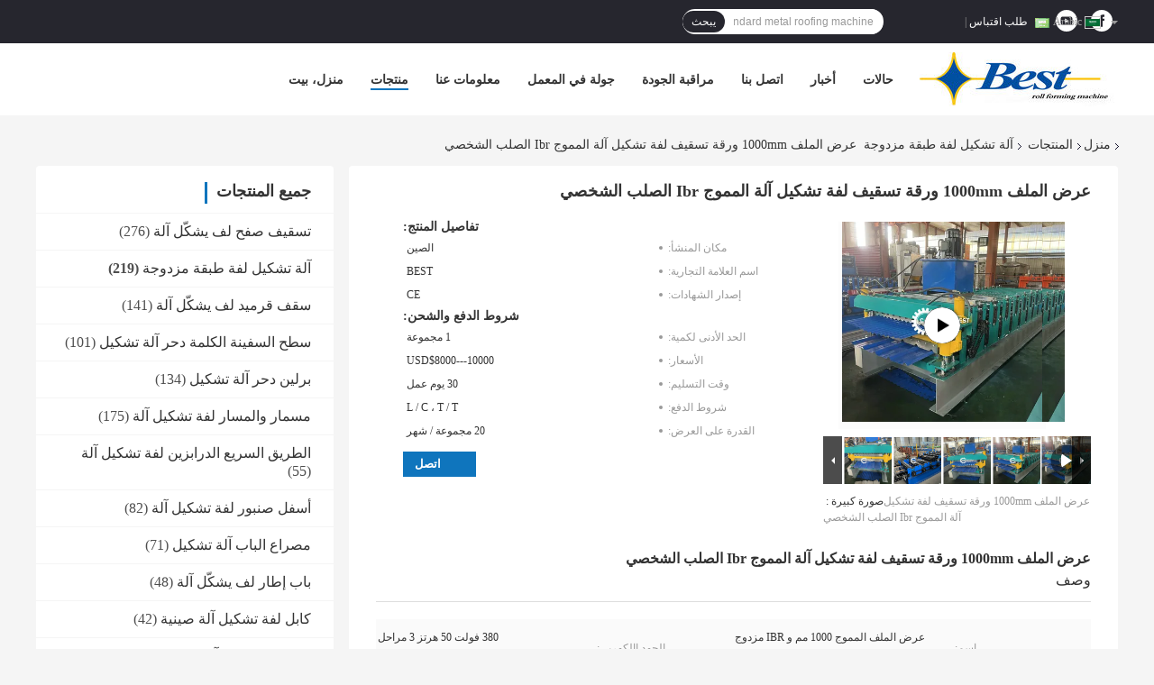

--- FILE ---
content_type: text/html
request_url: https://arabic.steelrollforming-machine.com/sale-30320424-coil-width-1000mm-roofing-sheet-roll-forming-machine-corrugated-ibr-steel-profile.html
body_size: 45084
content:

<!DOCTYPE html>
<html dir="rtl" lang="ar">
<head>
	<meta charset="utf-8">
	<meta http-equiv="X-UA-Compatible" content="IE=edge">
	<meta name="viewport" content="width=device-width, initial-scale=1">
    <title>عرض الملف 1000mm ورقة تسقيف لفة تشكيل آلة المموج Ibr الصلب الشخصي</title>
    <meta name="keywords" content="آلة تشكيل لفة طبقة مزدوجة, عرض الملف 1000mm ورقة تسقيف لفة تشكيل آلة المموج Ibr الصلب الشخصي, آلة تشكيل لفة طبقة مزدوجة للبيع, آلة تشكيل لفة طبقة مزدوجة السعر" />
    <meta name="description" content="جودة عالية عرض الملف 1000mm ورقة تسقيف لفة تشكيل آلة المموج Ibr الصلب الشخصي من الصين, سوق المنتجات الرئيسية في الصين آلة تشكيل لفة طبقة مزدوجة سوق المنتج,  آلة تشكيل لفة طبقة مزدوجة مصانع, انتاج جودة عالية عرض الملف 1000mm ورقة تسقيف لفة تشكيل آلة المموج Ibr الصلب الشخصي المنتجات." />
				<link rel='preload'
					  href=/photo/steelrollforming-machine/sitetpl/style/common.css?ver=1624268470 as='style'><link type='text/css' rel='stylesheet'
					  href=/photo/steelrollforming-machine/sitetpl/style/common.css?ver=1624268470 media='all'><meta property="og:title" content="عرض الملف 1000mm ورقة تسقيف لفة تشكيل آلة المموج Ibr الصلب الشخصي" />
<meta property="og:description" content="جودة عالية عرض الملف 1000mm ورقة تسقيف لفة تشكيل آلة المموج Ibr الصلب الشخصي من الصين, سوق المنتجات الرئيسية في الصين آلة تشكيل لفة طبقة مزدوجة سوق المنتج,  آلة تشكيل لفة طبقة مزدوجة مصانع, انتاج جودة عالية عرض الملف 1000mm ورقة تسقيف لفة تشكيل آلة المموج Ibr الصلب الشخصي المنتجات." />
<meta property="og:type" content="product" />
<meta property="og:availability" content="instock" />
<meta property="og:site_name" content="Cangzhou Best Machinery Co., Ltd" />
<meta property="og:url" content="https://arabic.steelrollforming-machine.com/sale-30320424-coil-width-1000mm-roofing-sheet-roll-forming-machine-corrugated-ibr-steel-profile.html" />
<meta property="og:image" content="https://arabic.steelrollforming-machine.com/photo/ps113426424-coil_width_1000mm_roofing_sheet_roll_forming_machine_corrugated_ibr_steel_profile.jpg" />
<link rel="canonical" href="https://arabic.steelrollforming-machine.com/sale-30320424-coil-width-1000mm-roofing-sheet-roll-forming-machine-corrugated-ibr-steel-profile.html" />
<link rel="alternate" href="https://m.arabic.steelrollforming-machine.com/sale-30320424-coil-width-1000mm-roofing-sheet-roll-forming-machine-corrugated-ibr-steel-profile.html" media="only screen and (max-width: 640px)" />
<link rel="stylesheet" type="text/css" href="/js/guidefirstcommon.css" />
<link rel="stylesheet" type="text/css" href="/js/guidecommon_99701.css" />
<style type="text/css">
/*<![CDATA[*/
.consent__cookie {position: fixed;top: 0;left: 0;width: 100%;height: 0%;z-index: 100000;}.consent__cookie_bg {position: fixed;top: 0;left: 0;width: 100%;height: 100%;background: #000;opacity: .6;display: none }.consent__cookie_rel {position: fixed;bottom:0;left: 0;width: 100%;background: #fff;display: -webkit-box;display: -ms-flexbox;display: flex;flex-wrap: wrap;padding: 24px 80px;-webkit-box-sizing: border-box;box-sizing: border-box;-webkit-box-pack: justify;-ms-flex-pack: justify;justify-content: space-between;-webkit-transition: all ease-in-out .3s;transition: all ease-in-out .3s }.consent__close {position: absolute;top: 20px;right: 20px;cursor: pointer }.consent__close svg {fill: #777 }.consent__close:hover svg {fill: #000 }.consent__cookie_box {flex: 1;word-break: break-word;}.consent__warm {color: #777;font-size: 16px;margin-bottom: 12px;line-height: 19px }.consent__title {color: #333;font-size: 20px;font-weight: 600;margin-bottom: 12px;line-height: 23px }.consent__itxt {color: #333;font-size: 14px;margin-bottom: 12px;display: -webkit-box;display: -ms-flexbox;display: flex;-webkit-box-align: center;-ms-flex-align: center;align-items: center }.consent__itxt i {display: -webkit-inline-box;display: -ms-inline-flexbox;display: inline-flex;width: 28px;height: 28px;border-radius: 50%;background: #e0f9e9;margin-right: 8px;-webkit-box-align: center;-ms-flex-align: center;align-items: center;-webkit-box-pack: center;-ms-flex-pack: center;justify-content: center }.consent__itxt svg {fill: #3ca860 }.consent__txt {color: #a6a6a6;font-size: 14px;margin-bottom: 8px;line-height: 17px }.consent__btns {display: -webkit-box;display: -ms-flexbox;display: flex;-webkit-box-orient: vertical;-webkit-box-direction: normal;-ms-flex-direction: column;flex-direction: column;-webkit-box-pack: center;-ms-flex-pack: center;justify-content: center;flex-shrink: 0;}.consent__btn {width: 280px;height: 40px;line-height: 40px;text-align: center;background: #3ca860;color: #fff;border-radius: 4px;margin: 8px 0;-webkit-box-sizing: border-box;box-sizing: border-box;cursor: pointer;font-size:14px}.consent__btn:hover {background: #00823b }.consent__btn.empty {color: #3ca860;border: 1px solid #3ca860;background: #fff }.consent__btn.empty:hover {background: #3ca860;color: #fff }.open .consent__cookie_bg {display: block }.open .consent__cookie_rel {bottom: 0 }@media (max-width: 760px) {.consent__btns {width: 100%;align-items: center;}.consent__cookie_rel {padding: 20px 24px }}.consent__cookie.open {display: block;}.consent__cookie {display: none;}
/*]]>*/
</style>
<style type="text/css">
/*<![CDATA[*/
@media only screen and (max-width:640px){.contact_now_dialog .content-wrap .desc{background-image:url(/images/cta_images/bg_s.png) !important}}.contact_now_dialog .content-wrap .content-wrap_header .cta-close{background-image:url(/images/cta_images/sprite.png) !important}.contact_now_dialog .content-wrap .desc{background-image:url(/images/cta_images/bg_l.png) !important}.contact_now_dialog .content-wrap .cta-btn i{background-image:url(/images/cta_images/sprite.png) !important}.contact_now_dialog .content-wrap .head-tip img{content:url(/images/cta_images/cta_contact_now.png) !important}.cusim{background-image:url(/images/imicon/im.svg) !important}.cuswa{background-image:url(/images/imicon/wa.png) !important}.cusall{background-image:url(/images/imicon/allchat.svg) !important}
/*]]>*/
</style>
<script type="text/javascript" src="/js/guidefirstcommon.js"></script>
<script type="text/javascript">
/*<![CDATA[*/
window.isvideotpl = 0;window.detailurl = '';
var colorUrl = '';var isShowGuide = 2;var showGuideColor = 0;var im_appid = 10003;var im_msg="Good day, what product are you looking for?";

var cta_cid = 25865;var use_defaulProductInfo = 1;var cta_pid = 30320424;var test_company = 0;var webim_domain = '';var company_type = 0;var cta_equipment = 'pc'; var setcookie = 'setwebimCookie(34184,30320424,0)'; var whatsapplink = "https://wa.me/8618717894416?text=Hi%2C+I%27m+interested+in+%D8%B9%D8%B1%D8%B6+%D8%A7%D9%84%D9%85%D9%84%D9%81+1000mm+%D9%88%D8%B1%D9%82%D8%A9+%D8%AA%D8%B3%D9%82%D9%8A%D9%81+%D9%84%D9%81%D8%A9+%D8%AA%D8%B4%D9%83%D9%8A%D9%84+%D8%A2%D9%84%D8%A9+%D8%A7%D9%84%D9%85%D9%85%D9%88%D8%AC+Ibr+%D8%A7%D9%84%D8%B5%D9%84%D8%A8+%D8%A7%D9%84%D8%B4%D8%AE%D8%B5%D9%8A."; function insertMeta(){var str = '<meta name="mobile-web-app-capable" content="yes" /><meta name="viewport" content="width=device-width, initial-scale=1.0" />';document.head.insertAdjacentHTML('beforeend',str);} var element = document.querySelector('a.footer_webim_a[href="/webim/webim_tab.html"]');if (element) {element.parentNode.removeChild(element);}

var colorUrl = '';
var aisearch = 0;
var selfUrl = '';
window.playerReportUrl='/vod/view_count/report';
var query_string = ["Products","Detail"];
var g_tp = '';
var customtplcolor = 99701;
var str_chat = 'دردشة';
				var str_call_now = 'اتصلي الآن';
var str_chat_now = 'نتحدث الآن';
var str_contact1 = 'احصل على أفضل سعر';var str_chat_lang='arabic';var str_contact2 = 'احصل على السعر';var str_contact2 = 'أفضل سعر';var str_contact = 'الاتصال';
window.predomainsub = "";
/*]]>*/
</script>
</head>
<body>
<img src="/logo.gif" style="display:none" alt="logo"/>
<a style="display: none!important;" title="Cangzhou Best Machinery Co., Ltd" class="float-inquiry" href="/contactnow.html" onclick='setinquiryCookie("{\"showproduct\":1,\"pid\":\"30320424\",\"name\":\"\\u0639\\u0631\\u0636 \\u0627\\u0644\\u0645\\u0644\\u0641 1000mm \\u0648\\u0631\\u0642\\u0629 \\u062a\\u0633\\u0642\\u064a\\u0641 \\u0644\\u0641\\u0629 \\u062a\\u0634\\u0643\\u064a\\u0644 \\u0622\\u0644\\u0629 \\u0627\\u0644\\u0645\\u0645\\u0648\\u062c Ibr \\u0627\\u0644\\u0635\\u0644\\u0628 \\u0627\\u0644\\u0634\\u062e\\u0635\\u064a\",\"source_url\":\"\\/sale-30320424-coil-width-1000mm-roofing-sheet-roll-forming-machine-corrugated-ibr-steel-profile.html\",\"picurl\":\"\\/photo\\/pd113426424-coil_width_1000mm_roofing_sheet_roll_forming_machine_corrugated_ibr_steel_profile.jpg\",\"propertyDetail\":[[\"\\u0627\\u0633\\u0645\",\"\\u0639\\u0631\\u0636 \\u0627\\u0644\\u0645\\u0644\\u0641 \\u0627\\u0644\\u0645\\u0645\\u0648\\u062c 1000 \\u0645\\u0645 \\u0648 IBR \\u0645\\u0632\\u062f\\u0648\\u062c \\u0627\\u0644\\u0637\\u0628\\u0642\\u0629 \\u0627\\u0644\\u0641\\u0648\\u0644\\u0627\\u0630\\u064a\\u0629 \\u0622\\u0644\\u0629 \\u0627\\u0644\\u062a\\u0634\\u0643\\u064a\\u0644\"],[\"\\u0627\\u0644\\u062c\\u0647\\u062f \\u0627\\u0627\\u0644\\u0643\\u0647\\u0631\\u0628\\u0649\",\"380 \\u0641\\u0648\\u0644\\u062a 50 \\u0647\\u0631\\u062a\\u0632 3 \\u0645\\u0631\\u0627\\u062d\\u0644\"],[\"\\u062d\\u0627\\u0644\\u0629\",\"\\u062c\\u062f\\u064a\\u062f\"],[\"\\u0648\\u0632\\u0646\",\"\\u062d\\u0648\\u0627\\u0644\\u064a 10.0 \\u0637\\u0646 (\\u062d\\u0633\\u0628 \\u0627\\u0644\\u062a\\u0635\\u0645\\u064a\\u0645 \\u0627\\u0644\\u0646\\u0647\\u0627\\u0626\\u064a)\"]],\"company_name\":null,\"picurl_c\":\"\\/photo\\/pc113426424-coil_width_1000mm_roofing_sheet_roll_forming_machine_corrugated_ibr_steel_profile.jpg\",\"price\":\"USD$8000---10000\",\"username\":\"Abby Song\",\"viewTime\":\"\\ufee2\\ufeb7\\ufe8d\\ufeae\\ufedb\\ufe93 \\ufe8e\\ufedf\\ufeaa\\ufea7\\ufeee\\ufedf : 8 \\ufeb1\\ufe8e\\ufecb\\ufe8e\\ufe97 59 \\u062f\\u0642\\u064a\\u0642\\u0629 \\ufee2\\ufee7\\ufeab\",\"subject\":\"\\u064a\\u0645\\u0643\\u0646\\u0643 \\u0627\\u0644\\u0639\\u0631\\u0636 \\u0639\\u0631\\u0636 \\u0627\\u0644\\u0645\\u0644\\u0641 1000mm \\u0648\\u0631\\u0642\\u0629 \\u062a\\u0633\\u0642\\u064a\\u0641 \\u0644\\u0641\\u0629 \\u062a\\u0634\\u0643\\u064a\\u0644 \\u0622\\u0644\\u0629 \\u0627\\u0644\\u0645\\u0645\\u0648\\u062c Ibr \\u0627\\u0644\\u0635\\u0644\\u0628 \\u0627\\u0644\\u0634\\u062e\\u0635\\u064a \\u0628\\u0627\\u0644\\u0646\\u0633\\u0628\\u0629 \\u0644\\u0646\\u0627\",\"countrycode\":\"\"}");'></a>
<script>
var originProductInfo = '';
var originProductInfo = {"showproduct":1,"pid":"30320424","name":"\u0639\u0631\u0636 \u0627\u0644\u0645\u0644\u0641 1000mm \u0648\u0631\u0642\u0629 \u062a\u0633\u0642\u064a\u0641 \u0644\u0641\u0629 \u062a\u0634\u0643\u064a\u0644 \u0622\u0644\u0629 \u0627\u0644\u0645\u0645\u0648\u062c Ibr \u0627\u0644\u0635\u0644\u0628 \u0627\u0644\u0634\u062e\u0635\u064a","source_url":"\/sale-30320424-coil-width-1000mm-roofing-sheet-roll-forming-machine-corrugated-ibr-steel-profile.html","picurl":"\/photo\/pd113426424-coil_width_1000mm_roofing_sheet_roll_forming_machine_corrugated_ibr_steel_profile.jpg","propertyDetail":[["\u0627\u0633\u0645","\u0639\u0631\u0636 \u0627\u0644\u0645\u0644\u0641 \u0627\u0644\u0645\u0645\u0648\u062c 1000 \u0645\u0645 \u0648 IBR \u0645\u0632\u062f\u0648\u062c \u0627\u0644\u0637\u0628\u0642\u0629 \u0627\u0644\u0641\u0648\u0644\u0627\u0630\u064a\u0629 \u0622\u0644\u0629 \u0627\u0644\u062a\u0634\u0643\u064a\u0644"],["\u0627\u0644\u062c\u0647\u062f \u0627\u0627\u0644\u0643\u0647\u0631\u0628\u0649","380 \u0641\u0648\u0644\u062a 50 \u0647\u0631\u062a\u0632 3 \u0645\u0631\u0627\u062d\u0644"],["\u062d\u0627\u0644\u0629","\u062c\u062f\u064a\u062f"],["\u0648\u0632\u0646","\u062d\u0648\u0627\u0644\u064a 10.0 \u0637\u0646 (\u062d\u0633\u0628 \u0627\u0644\u062a\u0635\u0645\u064a\u0645 \u0627\u0644\u0646\u0647\u0627\u0626\u064a)"]],"company_name":null,"picurl_c":"\/photo\/pc113426424-coil_width_1000mm_roofing_sheet_roll_forming_machine_corrugated_ibr_steel_profile.jpg","price":"USD$8000---10000","username":"Abby Song","viewTime":"\ufee2\ufeb7\ufe8d\ufeae\ufedb\ufe93 \ufe8e\ufedf\ufeaa\ufea7\ufeee\ufedf : 8 \ufeb1\ufe8e\ufecb\ufe8e\ufe97 59 \u062f\u0642\u064a\u0642\u0629 \ufee2\ufee7\ufeab","subject":"\u0645\u0627 \u0647\u0648 \u0623\u0641\u0636\u0644 \u0633\u0639\u0631 \u0644\u0644\u062d\u0635\u0648\u0644 \u0639\u0644\u0649 \u0639\u0631\u0636 \u0627\u0644\u0645\u0644\u0641 1000mm \u0648\u0631\u0642\u0629 \u062a\u0633\u0642\u064a\u0641 \u0644\u0641\u0629 \u062a\u0634\u0643\u064a\u0644 \u0622\u0644\u0629 \u0627\u0644\u0645\u0645\u0648\u062c Ibr \u0627\u0644\u0635\u0644\u0628 \u0627\u0644\u0634\u062e\u0635\u064a","countrycode":""};
var save_url = "/contactsave.html";
var update_url = "/updateinquiry.html";
var productInfo = {};
var defaulProductInfo = {};
var myDate = new Date();
var curDate = myDate.getFullYear()+'-'+(parseInt(myDate.getMonth())+1)+'-'+myDate.getDate();
var message = '';
var default_pop = 1;
var leaveMessageDialog = document.getElementsByClassName('leave-message-dialog')[0]; // 获取弹层
var _$$ = function (dom) {
    return document.querySelectorAll(dom);
};
resInfo = originProductInfo;
resInfo['name'] = resInfo['name'] || '';
defaulProductInfo.pid = resInfo['pid'];
defaulProductInfo.productName = resInfo['name'] ?? '';
defaulProductInfo.productInfo = resInfo['propertyDetail'];
defaulProductInfo.productImg = resInfo['picurl_c'];
defaulProductInfo.subject = resInfo['subject'] ?? '';
defaulProductInfo.productImgAlt = resInfo['name'] ?? '';
var inquirypopup_tmp = 1;
var message = ''+'\r\n'+"أنا مهتم بذلك"+' '+trim(resInfo['name'])+", هل يمكن أن ترسل لي المزيد من التفاصيل مثل النوع والحجم وموك والمواد وما إلى ذلك."+'\r\n'+"شكر!"+'\r\n'+"";
var message_1 = ''+'\r\n'+"أنا مهتم بذلك"+' '+trim(resInfo['name'])+", هل يمكن أن ترسل لي المزيد من التفاصيل مثل النوع والحجم وموك والمواد وما إلى ذلك."+'\r\n'+"شكر!"+'\r\n'+"";
var message_2 = 'مرحبا،'+'\r\n'+"أنا أبحث عن"+' '+trim(resInfo['name'])+", الرجاء ارسال لي السعر والمواصفات والصورة."+'\r\n'+"سيكون ردك السريع محل تقدير كبير."+'\r\n'+"لا تتردد بالاتصال بي لمزيد من معلومات."+'\r\n'+"شكرا جزيلا.";
var message_3 = 'مرحبا،'+'\r\n'+trim(resInfo['name'])+' '+"يلبي توقعاتي."+'\r\n'+"من فضلك أعطني أفضل الأسعار وبعض معلومات المنتج الأخرى."+'\r\n'+"لا تتردد في الاتصال بي عبر بريدي."+'\r\n'+"شكرا جزيلا.";

var message_4 = ''+'\r\n'+"ما هو سعر FOB الخاص بك"+' '+trim(resInfo['name'])+'?'+'\r\n'+"ما هو أقرب اسم منفذ؟"+'\r\n'+"الرجاء الرد علي في أقرب وقت ممكن ، سيكون من الأفضل مشاركة المزيد من المعلومات."+'\r\n'+"مع تحياتي!";
var message_5 = 'مرحبا،'+'\r\n'+"أنا مهتم جدا بك"+' '+trim(resInfo['name'])+'.'+'\r\n'+"الرجاء ارسال لي تفاصيل المنتج الخاص بك."+'\r\n'+"نتطلع إلى ردك السريع."+'\r\n'+"لا تتردد في الاتصال بي عن طريق البريد."+'\r\n'+"مع تحياتي!";

var message_6 = ''+'\r\n'+"يرجى تزويدنا بمعلومات عنك"+' '+trim(resInfo['name'])+", مثل النوع والحجم والمادة وبالطبع أفضل سعر."+'\r\n'+"نتطلع إلى ردك السريع."+'\r\n'+"شكرا!";
var message_7 = ''+'\r\n'+"هل يمكنك العرض"+' '+trim(resInfo['name'])+" لنا؟"+'\r\n'+"أولاً نريد قائمة أسعار وبعض تفاصيل المنتج."+'\r\n'+"آمل أن أحصل على الرد في أسرع وقت ممكن وأتطلع إلى التعاون."+'\r\n'+"شكرا جزيلا لك.";
var message_8 = 'مرحبا،'+'\r\n'+"أنا أبحث عن"+' '+trim(resInfo['name'])+", من فضلك أعطني بعض المعلومات التفصيلية عن المنتج."+'\r\n'+"أتطلع إلى ردك."+'\r\n'+"شكرا!";
var message_9 = 'مرحبا،'+'\r\n'+"الخاص بك"+' '+trim(resInfo['name'])+" يلبي متطلباتي بشكل جيد للغاية."+'\r\n'+"من فضلك أرسل لي السعر والمواصفات والنموذج المماثل سيكون على ما يرام."+'\r\n'+"لا تتردد في الدردشة معي."+'\r\n'+"شكر!";
var message_10 = ''+'\r\n'+"أريد أن أعرف المزيد عن التفاصيل والاقتباس من"+' '+trim(resInfo['name'])+'.'+'\r\n'+"لا تتردد في الاتصال بي."+'\r\n'+"مع تحياتي!";

var r = getRandom(1,10);

defaulProductInfo.message = eval("message_"+r);
    defaulProductInfo.message = eval("message_"+r);
        var mytAjax = {

    post: function(url, data, fn) {
        var xhr = new XMLHttpRequest();
        xhr.open("POST", url, true);
        xhr.setRequestHeader("Content-Type", "application/x-www-form-urlencoded;charset=UTF-8");
        xhr.setRequestHeader("X-Requested-With", "XMLHttpRequest");
        xhr.setRequestHeader('Content-Type','text/plain;charset=UTF-8');
        xhr.onreadystatechange = function() {
            if(xhr.readyState == 4 && (xhr.status == 200 || xhr.status == 304)) {
                fn.call(this, xhr.responseText);
            }
        };
        xhr.send(data);
    },

    postform: function(url, data, fn) {
        var xhr = new XMLHttpRequest();
        xhr.open("POST", url, true);
        xhr.setRequestHeader("X-Requested-With", "XMLHttpRequest");
        xhr.onreadystatechange = function() {
            if(xhr.readyState == 4 && (xhr.status == 200 || xhr.status == 304)) {
                fn.call(this, xhr.responseText);
            }
        };
        xhr.send(data);
    }
};
/*window.onload = function(){
    leaveMessageDialog = document.getElementsByClassName('leave-message-dialog')[0];
    if (window.localStorage.recordDialogStatus=='undefined' || (window.localStorage.recordDialogStatus!='undefined' && window.localStorage.recordDialogStatus != curDate)) {
        setTimeout(function(){
            if(parseInt(inquirypopup_tmp%10) == 1){
                creatDialog(defaulProductInfo, 1);
            }
        }, 6000);
    }
};*/
function trim(str)
{
    str = str.replace(/(^\s*)/g,"");
    return str.replace(/(\s*$)/g,"");
};
function getRandom(m,n){
    var num = Math.floor(Math.random()*(m - n) + n);
    return num;
};
function strBtn(param) {

    var starattextarea = document.getElementById("textareamessage").value.length;
    var email = document.getElementById("startEmail").value;

    var default_tip = document.querySelectorAll(".watermark_container").length;
    if (20 < starattextarea && starattextarea < 3000) {
        if(default_tip>0){
            document.getElementById("textareamessage1").parentNode.parentNode.nextElementSibling.style.display = "none";
        }else{
            document.getElementById("textareamessage1").parentNode.nextElementSibling.style.display = "none";
        }

    } else {
        if(default_tip>0){
            document.getElementById("textareamessage1").parentNode.parentNode.nextElementSibling.style.display = "block";
        }else{
            document.getElementById("textareamessage1").parentNode.nextElementSibling.style.display = "block";
        }

        return;
    }

    // var re = /^([a-zA-Z0-9_-])+@([a-zA-Z0-9_-])+\.([a-zA-Z0-9_-])+/i;/*邮箱不区分大小写*/
    var re = /^[a-zA-Z0-9][\w-]*(\.?[\w-]+)*@[a-zA-Z0-9-]+(\.[a-zA-Z0-9]+)+$/i;
    if (!re.test(email)) {
        document.getElementById("startEmail").nextElementSibling.style.display = "block";
        return;
    } else {
        document.getElementById("startEmail").nextElementSibling.style.display = "none";
    }

    var subject = document.getElementById("pop_subject").value;
    var pid = document.getElementById("pop_pid").value;
    var message = document.getElementById("textareamessage").value;
    var sender_email = document.getElementById("startEmail").value;
    var tel = '';
    if (document.getElementById("tel0") != undefined && document.getElementById("tel0") != '')
        tel = document.getElementById("tel0").value;
    var form_serialize = '&tel='+tel;

    form_serialize = form_serialize.replace(/\+/g, "%2B");
    mytAjax.post(save_url,"pid="+pid+"&subject="+subject+"&email="+sender_email+"&message="+(message)+form_serialize,function(res){
        var mes = JSON.parse(res);
        if(mes.status == 200){
            var iid = mes.iid;
            document.getElementById("pop_iid").value = iid;
            document.getElementById("pop_uuid").value = mes.uuid;

            if(typeof gtag_report_conversion === "function"){
                gtag_report_conversion();//执行统计js代码
            }
            if(typeof fbq === "function"){
                fbq('track','Purchase');//执行统计js代码
            }
        }
    });
    for (var index = 0; index < document.querySelectorAll(".dialog-content-pql").length; index++) {
        document.querySelectorAll(".dialog-content-pql")[index].style.display = "none";
    };
    $('#idphonepql').val(tel);
    document.getElementById("dialog-content-pql-id").style.display = "block";
    ;
};
function twoBtnOk(param) {

    var selectgender = document.getElementById("Mr").innerHTML;
    var iid = document.getElementById("pop_iid").value;
    var sendername = document.getElementById("idnamepql").value;
    var senderphone = document.getElementById("idphonepql").value;
    var sendercname = document.getElementById("idcompanypql").value;
    var uuid = document.getElementById("pop_uuid").value;
    var gender = 2;
    if(selectgender == 'Mr.') gender = 0;
    if(selectgender == 'Mrs.') gender = 1;
    var pid = document.getElementById("pop_pid").value;
    var form_serialize = '';

        form_serialize = form_serialize.replace(/\+/g, "%2B");

    mytAjax.post(update_url,"iid="+iid+"&gender="+gender+"&uuid="+uuid+"&name="+(sendername)+"&tel="+(senderphone)+"&company="+(sendercname)+form_serialize,function(res){});

    for (var index = 0; index < document.querySelectorAll(".dialog-content-pql").length; index++) {
        document.querySelectorAll(".dialog-content-pql")[index].style.display = "none";
    };
    document.getElementById("dialog-content-pql-ok").style.display = "block";

};
function toCheckMust(name) {
    $('#'+name+'error').hide();
}
function handClidk(param) {
    var starattextarea = document.getElementById("textareamessage1").value.length;
    var email = document.getElementById("startEmail1").value;
    var default_tip = document.querySelectorAll(".watermark_container").length;
    if (20 < starattextarea && starattextarea < 3000) {
        if(default_tip>0){
            document.getElementById("textareamessage1").parentNode.parentNode.nextElementSibling.style.display = "none";
        }else{
            document.getElementById("textareamessage1").parentNode.nextElementSibling.style.display = "none";
        }

    } else {
        if(default_tip>0){
            document.getElementById("textareamessage1").parentNode.parentNode.nextElementSibling.style.display = "block";
        }else{
            document.getElementById("textareamessage1").parentNode.nextElementSibling.style.display = "block";
        }

        return;
    }

    // var re = /^([a-zA-Z0-9_-])+@([a-zA-Z0-9_-])+\.([a-zA-Z0-9_-])+/i;
    var re = /^[a-zA-Z0-9][\w-]*(\.?[\w-]+)*@[a-zA-Z0-9-]+(\.[a-zA-Z0-9]+)+$/i;
    if (!re.test(email)) {
        document.getElementById("startEmail1").nextElementSibling.style.display = "block";
        return;
    } else {
        document.getElementById("startEmail1").nextElementSibling.style.display = "none";
    }

    var subject = document.getElementById("pop_subject").value;
    var pid = document.getElementById("pop_pid").value;
    var message = document.getElementById("textareamessage1").value;
    var sender_email = document.getElementById("startEmail1").value;
    var form_serialize = tel = '';
    if (document.getElementById("tel1") != undefined && document.getElementById("tel1") != '')
        tel = document.getElementById("tel1").value;
        mytAjax.post(save_url,"email="+sender_email+"&tel="+tel+"&pid="+pid+"&message="+message+"&subject="+subject+form_serialize,function(res){

        var mes = JSON.parse(res);
        if(mes.status == 200){
            var iid = mes.iid;
            document.getElementById("pop_iid").value = iid;
            document.getElementById("pop_uuid").value = mes.uuid;
            if(typeof gtag_report_conversion === "function"){
                gtag_report_conversion();//执行统计js代码
            }
        }

    });
    for (var index = 0; index < document.querySelectorAll(".dialog-content-pql").length; index++) {
        document.querySelectorAll(".dialog-content-pql")[index].style.display = "none";
    };
    $('#idphonepql').val(tel);
    document.getElementById("dialog-content-pql-id").style.display = "block";

};
window.addEventListener('load', function () {
    $('.checkbox-wrap label').each(function(){
        if($(this).find('input').prop('checked')){
            $(this).addClass('on')
        }else {
            $(this).removeClass('on')
        }
    })
    $(document).on('click', '.checkbox-wrap label' , function(ev){
        if (ev.target.tagName.toUpperCase() != 'INPUT') {
            $(this).toggleClass('on')
        }
    })
})

function hand_video(pdata) {
    data = JSON.parse(pdata);
    productInfo.productName = data.productName;
    productInfo.productInfo = data.productInfo;
    productInfo.productImg = data.productImg;
    productInfo.subject = data.subject;

    var message = ''+'\r\n'+"أنا مهتم بذلك"+' '+trim(data.productName)+", هل يمكن أن ترسل لي مزيدًا من التفاصيل مثل النوع والحجم والكمية والمواد وما إلى ذلك."+'\r\n'+"شكر!"+'\r\n'+"";

    var message = ''+'\r\n'+"أنا مهتم بذلك"+' '+trim(data.productName)+", هل يمكن أن ترسل لي المزيد من التفاصيل مثل النوع والحجم وموك والمواد وما إلى ذلك."+'\r\n'+"شكر!"+'\r\n'+"";
    var message_1 = ''+'\r\n'+"أنا مهتم بذلك"+' '+trim(data.productName)+", هل يمكن أن ترسل لي المزيد من التفاصيل مثل النوع والحجم وموك والمواد وما إلى ذلك."+'\r\n'+"شكر!"+'\r\n'+"";
    var message_2 = 'مرحبا،'+'\r\n'+"أنا أبحث عن"+' '+trim(data.productName)+", الرجاء ارسال لي السعر والمواصفات والصورة."+'\r\n'+"سيكون ردك السريع محل تقدير كبير."+'\r\n'+"لا تتردد بالاتصال بي لمزيد من معلومات."+'\r\n'+"شكرا جزيلا.";
    var message_3 = 'مرحبا،'+'\r\n'+trim(data.productName)+' '+"يلبي توقعاتي."+'\r\n'+"من فضلك أعطني أفضل الأسعار وبعض معلومات المنتج الأخرى."+'\r\n'+"لا تتردد في الاتصال بي عبر بريدي."+'\r\n'+"شكرا جزيلا.";

    var message_4 = ''+'\r\n'+"ما هو سعر FOB الخاص بك"+' '+trim(data.productName)+'?'+'\r\n'+"ما هو أقرب اسم منفذ؟"+'\r\n'+"الرجاء الرد علي في أقرب وقت ممكن ، سيكون من الأفضل مشاركة المزيد من المعلومات."+'\r\n'+"مع تحياتي!";
    var message_5 = 'مرحبا،'+'\r\n'+"أنا مهتم جدا بك"+' '+trim(data.productName)+'.'+'\r\n'+"الرجاء ارسال لي تفاصيل المنتج الخاص بك."+'\r\n'+"نتطلع إلى ردك السريع."+'\r\n'+"لا تتردد في الاتصال بي عن طريق البريد."+'\r\n'+"مع تحياتي!";

    var message_6 = ''+'\r\n'+"يرجى تزويدنا بمعلومات عنك"+' '+trim(data.productName)+", مثل النوع والحجم والمادة وبالطبع أفضل سعر."+'\r\n'+"نتطلع إلى ردك السريع."+'\r\n'+"شكرا!";
    var message_7 = ''+'\r\n'+"هل يمكنك العرض"+' '+trim(data.productName)+" لنا؟"+'\r\n'+"أولاً نريد قائمة أسعار وبعض تفاصيل المنتج."+'\r\n'+"آمل أن أحصل على الرد في أسرع وقت ممكن وأتطلع إلى التعاون."+'\r\n'+"شكرا جزيلا لك.";
    var message_8 = 'مرحبا،'+'\r\n'+"أنا أبحث عن"+' '+trim(data.productName)+", من فضلك أعطني بعض المعلومات التفصيلية عن المنتج."+'\r\n'+"أتطلع إلى ردك."+'\r\n'+"شكرا!";
    var message_9 = 'مرحبا،'+'\r\n'+"الخاص بك"+' '+trim(data.productName)+" يلبي متطلباتي بشكل جيد للغاية."+'\r\n'+"من فضلك أرسل لي السعر والمواصفات والنموذج المماثل سيكون على ما يرام."+'\r\n'+"لا تتردد في الدردشة معي."+'\r\n'+"شكر!";
    var message_10 = ''+'\r\n'+"أريد أن أعرف المزيد عن التفاصيل والاقتباس من"+' '+trim(data.productName)+'.'+'\r\n'+"لا تتردد في الاتصال بي."+'\r\n'+"مع تحياتي!";

    var r = getRandom(1,10);

    productInfo.message = eval("message_"+r);
            if(parseInt(inquirypopup_tmp/10) == 1){
        productInfo.message = "";
    }
    productInfo.pid = data.pid;
    creatDialog(productInfo, 2);
};

function handDialog(pdata) {
    data = JSON.parse(pdata);
    productInfo.productName = data.productName;
    productInfo.productInfo = data.productInfo;
    productInfo.productImg = data.productImg;
    productInfo.subject = data.subject;

    var message = ''+'\r\n'+"أنا مهتم بذلك"+' '+trim(data.productName)+", هل يمكن أن ترسل لي مزيدًا من التفاصيل مثل النوع والحجم والكمية والمواد وما إلى ذلك."+'\r\n'+"شكر!"+'\r\n'+"";

    var message = ''+'\r\n'+"أنا مهتم بذلك"+' '+trim(data.productName)+", هل يمكن أن ترسل لي المزيد من التفاصيل مثل النوع والحجم وموك والمواد وما إلى ذلك."+'\r\n'+"شكر!"+'\r\n'+"";
    var message_1 = ''+'\r\n'+"أنا مهتم بذلك"+' '+trim(data.productName)+", هل يمكن أن ترسل لي المزيد من التفاصيل مثل النوع والحجم وموك والمواد وما إلى ذلك."+'\r\n'+"شكر!"+'\r\n'+"";
    var message_2 = 'مرحبا،'+'\r\n'+"أنا أبحث عن"+' '+trim(data.productName)+", الرجاء ارسال لي السعر والمواصفات والصورة."+'\r\n'+"سيكون ردك السريع محل تقدير كبير."+'\r\n'+"لا تتردد بالاتصال بي لمزيد من معلومات."+'\r\n'+"شكرا جزيلا.";
    var message_3 = 'مرحبا،'+'\r\n'+trim(data.productName)+' '+"يلبي توقعاتي."+'\r\n'+"من فضلك أعطني أفضل الأسعار وبعض معلومات المنتج الأخرى."+'\r\n'+"لا تتردد في الاتصال بي عبر بريدي."+'\r\n'+"شكرا جزيلا.";

    var message_4 = ''+'\r\n'+"ما هو سعر FOB الخاص بك"+' '+trim(data.productName)+'?'+'\r\n'+"ما هو أقرب اسم منفذ؟"+'\r\n'+"الرجاء الرد علي في أقرب وقت ممكن ، سيكون من الأفضل مشاركة المزيد من المعلومات."+'\r\n'+"مع تحياتي!";
    var message_5 = 'مرحبا،'+'\r\n'+"أنا مهتم جدا بك"+' '+trim(data.productName)+'.'+'\r\n'+"الرجاء ارسال لي تفاصيل المنتج الخاص بك."+'\r\n'+"نتطلع إلى ردك السريع."+'\r\n'+"لا تتردد في الاتصال بي عن طريق البريد."+'\r\n'+"مع تحياتي!";

    var message_6 = ''+'\r\n'+"يرجى تزويدنا بمعلومات عنك"+' '+trim(data.productName)+", مثل النوع والحجم والمادة وبالطبع أفضل سعر."+'\r\n'+"نتطلع إلى ردك السريع."+'\r\n'+"شكرا!";
    var message_7 = ''+'\r\n'+"هل يمكنك العرض"+' '+trim(data.productName)+" لنا؟"+'\r\n'+"أولاً نريد قائمة أسعار وبعض تفاصيل المنتج."+'\r\n'+"آمل أن أحصل على الرد في أسرع وقت ممكن وأتطلع إلى التعاون."+'\r\n'+"شكرا جزيلا لك.";
    var message_8 = 'مرحبا،'+'\r\n'+"أنا أبحث عن"+' '+trim(data.productName)+", من فضلك أعطني بعض المعلومات التفصيلية عن المنتج."+'\r\n'+"أتطلع إلى ردك."+'\r\n'+"شكرا!";
    var message_9 = 'مرحبا،'+'\r\n'+"الخاص بك"+' '+trim(data.productName)+" يلبي متطلباتي بشكل جيد للغاية."+'\r\n'+"من فضلك أرسل لي السعر والمواصفات والنموذج المماثل سيكون على ما يرام."+'\r\n'+"لا تتردد في الدردشة معي."+'\r\n'+"شكر!";
    var message_10 = ''+'\r\n'+"أريد أن أعرف المزيد عن التفاصيل والاقتباس من"+' '+trim(data.productName)+'.'+'\r\n'+"لا تتردد في الاتصال بي."+'\r\n'+"مع تحياتي!";

    var r = getRandom(1,10);
    productInfo.message = eval("message_"+r);
            if(parseInt(inquirypopup_tmp/10) == 1){
        productInfo.message = "";
    }
    productInfo.pid = data.pid;
    creatDialog(productInfo, 2);
};

function closepql(param) {

    leaveMessageDialog.style.display = 'none';
};

function closepql2(param) {

    for (var index = 0; index < document.querySelectorAll(".dialog-content-pql").length; index++) {
        document.querySelectorAll(".dialog-content-pql")[index].style.display = "none";
    };
    document.getElementById("dialog-content-pql-ok").style.display = "block";
};

function decodeHtmlEntities(str) {
    var tempElement = document.createElement('div');
    tempElement.innerHTML = str;
    return tempElement.textContent || tempElement.innerText || '';
}

function initProduct(productInfo,type){

    productInfo.productName = decodeHtmlEntities(productInfo.productName);
    productInfo.message = decodeHtmlEntities(productInfo.message);

    leaveMessageDialog = document.getElementsByClassName('leave-message-dialog')[0];
    leaveMessageDialog.style.display = "block";
    if(type == 3){
        var popinquiryemail = document.getElementById("popinquiryemail").value;
        _$$("#startEmail1")[0].value = popinquiryemail;
    }else{
        _$$("#startEmail1")[0].value = "";
    }
    _$$("#startEmail")[0].value = "";
    _$$("#idnamepql")[0].value = "";
    _$$("#idphonepql")[0].value = "";
    _$$("#idcompanypql")[0].value = "";

    _$$("#pop_pid")[0].value = productInfo.pid;
    _$$("#pop_subject")[0].value = productInfo.subject;
    
    if(parseInt(inquirypopup_tmp/10) == 1){
        productInfo.message = "";
    }

    _$$("#textareamessage1")[0].value = productInfo.message;
    _$$("#textareamessage")[0].value = productInfo.message;

    _$$("#dialog-content-pql-id .titlep")[0].innerHTML = productInfo.productName;
    _$$("#dialog-content-pql-id img")[0].setAttribute("src", productInfo.productImg);
    _$$("#dialog-content-pql-id img")[0].setAttribute("alt", productInfo.productImgAlt);

    _$$("#dialog-content-pql-id-hand img")[0].setAttribute("src", productInfo.productImg);
    _$$("#dialog-content-pql-id-hand img")[0].setAttribute("alt", productInfo.productImgAlt);
    _$$("#dialog-content-pql-id-hand .titlep")[0].innerHTML = productInfo.productName;

    if (productInfo.productInfo.length > 0) {
        var ul2, ul;
        ul = document.createElement("ul");
        for (var index = 0; index < productInfo.productInfo.length; index++) {
            var el = productInfo.productInfo[index];
            var li = document.createElement("li");
            var span1 = document.createElement("span");
            span1.innerHTML = el[0] + ":";
            var span2 = document.createElement("span");
            span2.innerHTML = el[1];
            li.appendChild(span1);
            li.appendChild(span2);
            ul.appendChild(li);

        }
        ul2 = ul.cloneNode(true);
        if (type === 1) {
            _$$("#dialog-content-pql-id .left")[0].replaceChild(ul, _$$("#dialog-content-pql-id .left ul")[0]);
        } else {
            _$$("#dialog-content-pql-id-hand .left")[0].replaceChild(ul2, _$$("#dialog-content-pql-id-hand .left ul")[0]);
            _$$("#dialog-content-pql-id .left")[0].replaceChild(ul, _$$("#dialog-content-pql-id .left ul")[0]);
        }
    };
    for (var index = 0; index < _$$("#dialog-content-pql-id .right ul li").length; index++) {
        _$$("#dialog-content-pql-id .right ul li")[index].addEventListener("click", function (params) {
            _$$("#dialog-content-pql-id .right #Mr")[0].innerHTML = this.innerHTML
        }, false)

    };

};
function closeInquiryCreateDialog() {
    document.getElementById("xuanpan_dialog_box_pql").style.display = "none";
};
function showInquiryCreateDialog() {
    document.getElementById("xuanpan_dialog_box_pql").style.display = "block";
};
function submitPopInquiry(){
    var message = document.getElementById("inquiry_message").value;
    var email = document.getElementById("inquiry_email").value;
    var subject = defaulProductInfo.subject;
    var pid = defaulProductInfo.pid;
    if (email === undefined) {
        showInquiryCreateDialog();
        document.getElementById("inquiry_email").style.border = "1px solid red";
        return false;
    };
    if (message === undefined) {
        showInquiryCreateDialog();
        document.getElementById("inquiry_message").style.border = "1px solid red";
        return false;
    };
    if (email.search(/^\w+((-\w+)|(\.\w+))*\@[A-Za-z0-9]+((\.|-)[A-Za-z0-9]+)*\.[A-Za-z0-9]+$/) == -1) {
        document.getElementById("inquiry_email").style.border= "1px solid red";
        showInquiryCreateDialog();
        return false;
    } else {
        document.getElementById("inquiry_email").style.border= "";
    };
    if (message.length < 20 || message.length >3000) {
        showInquiryCreateDialog();
        document.getElementById("inquiry_message").style.border = "1px solid red";
        return false;
    } else {
        document.getElementById("inquiry_message").style.border = "";
    };
    var tel = '';
    if (document.getElementById("tel") != undefined && document.getElementById("tel") != '')
        tel = document.getElementById("tel").value;

    mytAjax.post(save_url,"pid="+pid+"&subject="+subject+"&email="+email+"&message="+(message)+'&tel='+tel,function(res){
        var mes = JSON.parse(res);
        if(mes.status == 200){
            var iid = mes.iid;
            document.getElementById("pop_iid").value = iid;
            document.getElementById("pop_uuid").value = mes.uuid;

        }
    });
    initProduct(defaulProductInfo);
    for (var index = 0; index < document.querySelectorAll(".dialog-content-pql").length; index++) {
        document.querySelectorAll(".dialog-content-pql")[index].style.display = "none";
    };
    $('#idphonepql').val(tel);
    document.getElementById("dialog-content-pql-id").style.display = "block";

};

//带附件上传
function submitPopInquiryfile(email_id,message_id,check_sort,name_id,phone_id,company_id,attachments){

    if(typeof(check_sort) == 'undefined'){
        check_sort = 0;
    }
    var message = document.getElementById(message_id).value;
    var email = document.getElementById(email_id).value;
    var attachments = document.getElementById(attachments).value;
    if(typeof(name_id) !== 'undefined' && name_id != ""){
        var name  = document.getElementById(name_id).value;
    }
    if(typeof(phone_id) !== 'undefined' && phone_id != ""){
        var phone = document.getElementById(phone_id).value;
    }
    if(typeof(company_id) !== 'undefined' && company_id != ""){
        var company = document.getElementById(company_id).value;
    }
    var subject = defaulProductInfo.subject;
    var pid = defaulProductInfo.pid;

    if(check_sort == 0){
        if (email === undefined) {
            showInquiryCreateDialog();
            document.getElementById(email_id).style.border = "1px solid red";
            return false;
        };
        if (message === undefined) {
            showInquiryCreateDialog();
            document.getElementById(message_id).style.border = "1px solid red";
            return false;
        };

        if (email.search(/^\w+((-\w+)|(\.\w+))*\@[A-Za-z0-9]+((\.|-)[A-Za-z0-9]+)*\.[A-Za-z0-9]+$/) == -1) {
            document.getElementById(email_id).style.border= "1px solid red";
            showInquiryCreateDialog();
            return false;
        } else {
            document.getElementById(email_id).style.border= "";
        };
        if (message.length < 20 || message.length >3000) {
            showInquiryCreateDialog();
            document.getElementById(message_id).style.border = "1px solid red";
            return false;
        } else {
            document.getElementById(message_id).style.border = "";
        };
    }else{

        if (message === undefined) {
            showInquiryCreateDialog();
            document.getElementById(message_id).style.border = "1px solid red";
            return false;
        };

        if (email === undefined) {
            showInquiryCreateDialog();
            document.getElementById(email_id).style.border = "1px solid red";
            return false;
        };

        if (message.length < 20 || message.length >3000) {
            showInquiryCreateDialog();
            document.getElementById(message_id).style.border = "1px solid red";
            return false;
        } else {
            document.getElementById(message_id).style.border = "";
        };

        if (email.search(/^\w+((-\w+)|(\.\w+))*\@[A-Za-z0-9]+((\.|-)[A-Za-z0-9]+)*\.[A-Za-z0-9]+$/) == -1) {
            document.getElementById(email_id).style.border= "1px solid red";
            showInquiryCreateDialog();
            return false;
        } else {
            document.getElementById(email_id).style.border= "";
        };

    };

    mytAjax.post(save_url,"pid="+pid+"&subject="+subject+"&email="+email+"&message="+message+"&company="+company+"&attachments="+attachments,function(res){
        var mes = JSON.parse(res);
        if(mes.status == 200){
            var iid = mes.iid;
            document.getElementById("pop_iid").value = iid;
            document.getElementById("pop_uuid").value = mes.uuid;

            if(typeof gtag_report_conversion === "function"){
                gtag_report_conversion();//执行统计js代码
            }
            if(typeof fbq === "function"){
                fbq('track','Purchase');//执行统计js代码
            }
        }
    });
    initProduct(defaulProductInfo);

    if(name !== undefined && name != ""){
        _$$("#idnamepql")[0].value = name;
    }

    if(phone !== undefined && phone != ""){
        _$$("#idphonepql")[0].value = phone;
    }

    if(company !== undefined && company != ""){
        _$$("#idcompanypql")[0].value = company;
    }

    for (var index = 0; index < document.querySelectorAll(".dialog-content-pql").length; index++) {
        document.querySelectorAll(".dialog-content-pql")[index].style.display = "none";
    };
    document.getElementById("dialog-content-pql-id").style.display = "block";

};
function submitPopInquiryByParam(email_id,message_id,check_sort,name_id,phone_id,company_id){

    if(typeof(check_sort) == 'undefined'){
        check_sort = 0;
    }

    var senderphone = '';
    var message = document.getElementById(message_id).value;
    var email = document.getElementById(email_id).value;
    if(typeof(name_id) !== 'undefined' && name_id != ""){
        var name  = document.getElementById(name_id).value;
    }
    if(typeof(phone_id) !== 'undefined' && phone_id != ""){
        var phone = document.getElementById(phone_id).value;
        senderphone = phone;
    }
    if(typeof(company_id) !== 'undefined' && company_id != ""){
        var company = document.getElementById(company_id).value;
    }
    var subject = defaulProductInfo.subject;
    var pid = defaulProductInfo.pid;

    if(check_sort == 0){
        if (email === undefined) {
            showInquiryCreateDialog();
            document.getElementById(email_id).style.border = "1px solid red";
            return false;
        };
        if (message === undefined) {
            showInquiryCreateDialog();
            document.getElementById(message_id).style.border = "1px solid red";
            return false;
        };

        if (email.search(/^\w+((-\w+)|(\.\w+))*\@[A-Za-z0-9]+((\.|-)[A-Za-z0-9]+)*\.[A-Za-z0-9]+$/) == -1) {
            document.getElementById(email_id).style.border= "1px solid red";
            showInquiryCreateDialog();
            return false;
        } else {
            document.getElementById(email_id).style.border= "";
        };
        if (message.length < 20 || message.length >3000) {
            showInquiryCreateDialog();
            document.getElementById(message_id).style.border = "1px solid red";
            return false;
        } else {
            document.getElementById(message_id).style.border = "";
        };
    }else{

        if (message === undefined) {
            showInquiryCreateDialog();
            document.getElementById(message_id).style.border = "1px solid red";
            return false;
        };

        if (email === undefined) {
            showInquiryCreateDialog();
            document.getElementById(email_id).style.border = "1px solid red";
            return false;
        };

        if (message.length < 20 || message.length >3000) {
            showInquiryCreateDialog();
            document.getElementById(message_id).style.border = "1px solid red";
            return false;
        } else {
            document.getElementById(message_id).style.border = "";
        };

        if (email.search(/^\w+((-\w+)|(\.\w+))*\@[A-Za-z0-9]+((\.|-)[A-Za-z0-9]+)*\.[A-Za-z0-9]+$/) == -1) {
            document.getElementById(email_id).style.border= "1px solid red";
            showInquiryCreateDialog();
            return false;
        } else {
            document.getElementById(email_id).style.border= "";
        };

    };

    var productsku = "";
    if($("#product_sku").length > 0){
        productsku = $("#product_sku").html();
    }

    mytAjax.post(save_url,"tel="+senderphone+"&pid="+pid+"&subject="+subject+"&email="+email+"&message="+message+"&messagesku="+encodeURI(productsku),function(res){
        var mes = JSON.parse(res);
        if(mes.status == 200){
            var iid = mes.iid;
            document.getElementById("pop_iid").value = iid;
            document.getElementById("pop_uuid").value = mes.uuid;

            if(typeof gtag_report_conversion === "function"){
                gtag_report_conversion();//执行统计js代码
            }
            if(typeof fbq === "function"){
                fbq('track','Purchase');//执行统计js代码
            }
        }
    });
    initProduct(defaulProductInfo);

    if(name !== undefined && name != ""){
        _$$("#idnamepql")[0].value = name;
    }

    if(phone !== undefined && phone != ""){
        _$$("#idphonepql")[0].value = phone;
    }

    if(company !== undefined && company != ""){
        _$$("#idcompanypql")[0].value = company;
    }

    for (var index = 0; index < document.querySelectorAll(".dialog-content-pql").length; index++) {
        document.querySelectorAll(".dialog-content-pql")[index].style.display = "none";

    };
    document.getElementById("dialog-content-pql-id").style.display = "block";

};

function creat_videoDialog(productInfo, type) {

    if(type == 1){
        if(default_pop != 1){
            return false;
        }
        window.localStorage.recordDialogStatus = curDate;
    }else{
        default_pop = 0;
    }
    initProduct(productInfo, type);
    if (type === 1) {
        // 自动弹出
        for (var index = 0; index < document.querySelectorAll(".dialog-content-pql").length; index++) {

            document.querySelectorAll(".dialog-content-pql")[index].style.display = "none";
        };
        document.getElementById("dialog-content-pql").style.display = "block";
    } else {
        // 手动弹出
        for (var index = 0; index < document.querySelectorAll(".dialog-content-pql").length; index++) {
            document.querySelectorAll(".dialog-content-pql")[index].style.display = "none";
        };
        document.getElementById("dialog-content-pql-id-hand").style.display = "block";
    }
}

function creatDialog(productInfo, type) {

    if(type == 1){
        if(default_pop != 1){
            return false;
        }
        window.localStorage.recordDialogStatus = curDate;
    }else{
        default_pop = 0;
    }
    initProduct(productInfo, type);
    if (type === 1) {
        // 自动弹出
        for (var index = 0; index < document.querySelectorAll(".dialog-content-pql").length; index++) {

            document.querySelectorAll(".dialog-content-pql")[index].style.display = "none";
        };
        document.getElementById("dialog-content-pql").style.display = "block";
    } else {
        // 手动弹出
        for (var index = 0; index < document.querySelectorAll(".dialog-content-pql").length; index++) {
            document.querySelectorAll(".dialog-content-pql")[index].style.display = "none";
        };
        document.getElementById("dialog-content-pql-id-hand").style.display = "block";
    }
}

//带邮箱信息打开询盘框 emailtype=1表示带入邮箱
function openDialog(emailtype){
    var type = 2;//不带入邮箱，手动弹出
    if(emailtype == 1){
        var popinquiryemail = document.getElementById("popinquiryemail").value;
        // var re = /^([a-zA-Z0-9_-])+@([a-zA-Z0-9_-])+\.([a-zA-Z0-9_-])+/i;
        var re = /^[a-zA-Z0-9][\w-]*(\.?[\w-]+)*@[a-zA-Z0-9-]+(\.[a-zA-Z0-9]+)+$/i;
        if (!re.test(popinquiryemail)) {
            //前端提示样式;
            showInquiryCreateDialog();
            document.getElementById("popinquiryemail").style.border = "1px solid red";
            return false;
        } else {
            //前端提示样式;
        }
        var type = 3;
    }
    creatDialog(defaulProductInfo,type);
}

//上传附件
function inquiryUploadFile(){
    var fileObj = document.querySelector("#fileId").files[0];
    //构建表单数据
    var formData = new FormData();
    var filesize = fileObj.size;
    if(filesize > 10485760 || filesize == 0) {
        document.getElementById("filetips").style.display = "block";
        return false;
    }else {
        document.getElementById("filetips").style.display = "none";
    }
    formData.append('popinquiryfile', fileObj);
    document.getElementById("quotefileform").reset();
    var save_url = "/inquiryuploadfile.html";
    mytAjax.postform(save_url,formData,function(res){
        var mes = JSON.parse(res);
        if(mes.status == 200){
            document.getElementById("uploader-file-info").innerHTML = document.getElementById("uploader-file-info").innerHTML + "<span class=op>"+mes.attfile.name+"<a class=delatt id=att"+mes.attfile.id+" onclick=delatt("+mes.attfile.id+");>Delete</a></span>";
            var nowattachs = document.getElementById("attachments").value;
            if( nowattachs !== ""){
                var attachs = JSON.parse(nowattachs);
                attachs[mes.attfile.id] = mes.attfile;
            }else{
                var attachs = {};
                attachs[mes.attfile.id] = mes.attfile;
            }
            document.getElementById("attachments").value = JSON.stringify(attachs);
        }
    });
}
//附件删除
function delatt(attid)
{
    var nowattachs = document.getElementById("attachments").value;
    if( nowattachs !== ""){
        var attachs = JSON.parse(nowattachs);
        if(attachs[attid] == ""){
            return false;
        }
        var formData = new FormData();
        var delfile = attachs[attid]['filename'];
        var save_url = "/inquirydelfile.html";
        if(delfile != "") {
            formData.append('delfile', delfile);
            mytAjax.postform(save_url, formData, function (res) {
                if(res !== "") {
                    var mes = JSON.parse(res);
                    if (mes.status == 200) {
                        delete attachs[attid];
                        document.getElementById("attachments").value = JSON.stringify(attachs);
                        var s = document.getElementById("att"+attid);
                        s.parentNode.remove();
                    }
                }
            });
        }
    }else{
        return false;
    }
}

</script>
<div class="leave-message-dialog" style="display: none">
<style>
    .leave-message-dialog .close:before, .leave-message-dialog .close:after{
        content:initial;
    }
</style>
<div class="dialog-content-pql" id="dialog-content-pql" style="display: none">
    <span class="close" onclick="closepql()"><img src="/images/close.png" alt="close"></span>
    <div class="title">
        <p class="firstp-pql">اترك رسالة</p>
        <p class="lastp-pql"></p>
    </div>
    <div class="form">
        <div class="textarea">
            <textarea style='font-family: robot;'  name="" id="textareamessage" cols="30" rows="10" style="margin-bottom:14px;width:100%"
                placeholder="الرجاء إدخال تفاصيل استفسارك."></textarea>
        </div>
        <p class="error-pql"> <span class="icon-pql"><img src="/images/error.png" alt="Cangzhou Best Machinery Co., Ltd"></span> يجب أن تكون رسالتك بين 20-3000 حرف!</p>
        <input id="startEmail" type="text" placeholder="أدخل البريد الإلكتروني الخاص بك" onkeydown="if(event.keyCode === 13){ strBtn();}">
        <p class="error-pql"><span class="icon-pql"><img src="/images/error.png" alt="Cangzhou Best Machinery Co., Ltd"></span> من فضلك تفقد بريدك الالكتروني! </p>
                <div class="operations">
            <div class='btn' id="submitStart" type="submit" onclick="strBtn()">إرسال</div>
        </div>
            </div>
</div>
<div class="dialog-content-pql dialog-content-pql-id" id="dialog-content-pql-id" style="display:none">
        <span class="close" onclick="closepql2()"><svg t="1648434466530" class="icon" viewBox="0 0 1024 1024" version="1.1" xmlns="http://www.w3.org/2000/svg" p-id="2198" width="16" height="16"><path d="M576 512l277.333333 277.333333-64 64-277.333333-277.333333L234.666667 853.333333 170.666667 789.333333l277.333333-277.333333L170.666667 234.666667 234.666667 170.666667l277.333333 277.333333L789.333333 170.666667 853.333333 234.666667 576 512z" fill="#444444" p-id="2199"></path></svg></span>
    <div class="left">
        <div class="img"><img></div>
        <p class="titlep"></p>
        <ul> </ul>
    </div>
    <div class="right">
                <p class="title">مزيد من المعلومات يسهل التواصل بشكل أفضل.</p>
                <div style="position: relative;">
            <div class="mr"> <span id="Mr">السيد</span>
                <ul>
                    <li>السيد</li>
                    <li>السيدة</li>
                </ul>
            </div>
            <input style="text-indent: 80px;" type="text" id="idnamepql" placeholder="أدخل اسمك">
        </div>
        <input type="text"  id="idphonepql"  placeholder="رقم الهاتف">
        <input type="text" id="idcompanypql"  placeholder="الشركة" onkeydown="if(event.keyCode === 13){ twoBtnOk();}">
                <div class="btn form_new" id="twoBtnOk" onclick="twoBtnOk()">حسنا</div>
    </div>
</div>

<div class="dialog-content-pql dialog-content-pql-ok" id="dialog-content-pql-ok" style="display:none">
        <span class="close" onclick="closepql()"><svg t="1648434466530" class="icon" viewBox="0 0 1024 1024" version="1.1" xmlns="http://www.w3.org/2000/svg" p-id="2198" width="16" height="16"><path d="M576 512l277.333333 277.333333-64 64-277.333333-277.333333L234.666667 853.333333 170.666667 789.333333l277.333333-277.333333L170.666667 234.666667 234.666667 170.666667l277.333333 277.333333L789.333333 170.666667 853.333333 234.666667 576 512z" fill="#444444" p-id="2199"></path></svg></span>
    <div class="duihaook"></div>
        <p class="title">تم الإرسال بنجاح!</p>
        <p class="p1" style="text-align: center; font-size: 18px; margin-top: 14px;"></p>
    <div class="btn" onclick="closepql()" id="endOk" style="margin: 0 auto;margin-top: 50px;">حسنا</div>
</div>
<div class="dialog-content-pql dialog-content-pql-id dialog-content-pql-id-hand" id="dialog-content-pql-id-hand"
    style="display:none">
     <input type="hidden" name="pop_pid" id="pop_pid" value="0">
     <input type="hidden" name="pop_subject" id="pop_subject" value="">
     <input type="hidden" name="pop_iid" id="pop_iid" value="0">
     <input type="hidden" name="pop_uuid" id="pop_uuid" value="0">
        <span class="close" onclick="closepql()"><svg t="1648434466530" class="icon" viewBox="0 0 1024 1024" version="1.1" xmlns="http://www.w3.org/2000/svg" p-id="2198" width="16" height="16"><path d="M576 512l277.333333 277.333333-64 64-277.333333-277.333333L234.666667 853.333333 170.666667 789.333333l277.333333-277.333333L170.666667 234.666667 234.666667 170.666667l277.333333 277.333333L789.333333 170.666667 853.333333 234.666667 576 512z" fill="#444444" p-id="2199"></path></svg></span>
    <div class="left">
        <div class="img"><img></div>
        <p class="titlep"></p>
        <ul> </ul>
    </div>
    <div class="right" style="float:right">
                <div class="title">
            <p class="firstp-pql">اترك رسالة</p>
            <p class="lastp-pql"></p>
        </div>
                <div class="form">
            <div class="textarea">
                <textarea style='font-family: robot;' name="message" id="textareamessage1" cols="30" rows="10"
                    placeholder="الرجاء إدخال تفاصيل استفسارك."></textarea>
            </div>
            <p class="error-pql"> <span class="icon-pql"><img src="/images/error.png" alt="Cangzhou Best Machinery Co., Ltd"></span> يجب أن تكون رسالتك بين 20-3000 حرف!</p>

                            <input style="display:none" id="tel1" name="tel" type="text" oninput="value=value.replace(/[^0-9_+-]/g,'');" placeholder="رقم الهاتف">
                        <input id='startEmail1' name='email' data-type='1' type='text'
                   placeholder="أدخل البريد الإلكتروني الخاص بك"
                   onkeydown='if(event.keyCode === 13){ handClidk();}'>
            
            <p class='error-pql'><span class='icon-pql'>
                    <img src="/images/error.png" alt="Cangzhou Best Machinery Co., Ltd"></span> من فضلك تفقد بريدك الالكتروني!            </p>

            <div class="operations">
                <div class='btn' id="submitStart1" type="submit" onclick="handClidk()">إرسال</div>
            </div>
        </div>
    </div>
</div>
</div>
<div id="xuanpan_dialog_box_pql" class="xuanpan_dialog_box_pql"
    style="display:none;background:rgba(0,0,0,.6);width:100%;height:100%;position: fixed;top:0;left:0;z-index: 999999;">
    <div class="box_pql"
      style="width:526px;height:206px;background:rgba(255,255,255,1);opacity:1;border-radius:4px;position: absolute;left: 50%;top: 50%;transform: translate(-50%,-50%);">
      <div onclick="closeInquiryCreateDialog()" class="close close_create_dialog"
        style="cursor: pointer;height:42px;width:40px;float:right;padding-top: 16px;"><span
          style="display: inline-block;width: 25px;height: 2px;background: rgb(114, 114, 114);transform: rotate(45deg); "><span
            style="display: block;width: 25px;height: 2px;background: rgb(114, 114, 114);transform: rotate(-90deg); "></span></span>
      </div>
      <div
        style="height: 72px; overflow: hidden; text-overflow: ellipsis; display:-webkit-box;-ebkit-line-clamp: 3;-ebkit-box-orient: vertical; margin-top: 58px; padding: 0 84px; font-size: 18px; color: rgba(51, 51, 51, 1); text-align: center; ">
        يرجى ترك بريدك الإلكتروني الصحيح والمتطلبات التفصيلية (20-3000 حرف).</div>
      <div onclick="closeInquiryCreateDialog()" class="close_create_dialog"
        style="width: 139px; height: 36px; background: rgba(253, 119, 34, 1); border-radius: 4px; margin: 16px auto; color: rgba(255, 255, 255, 1); font-size: 18px; line-height: 36px; text-align: center;">
        حسنا</div>
    </div>
</div>
<style>
.f_header_menu_pic_search_2 .select_language dt div:hover,
.f_header_menu_pic_search_2 .select_language dt a:hover
{
        color: #0f75bd;
    /* text-decoration: underline; */
    }
    .f_header_menu_pic_search_2 .select_language dt  div{
        color: #333;
    }
    .f_header_menu_pic_search_2 .select_language dt::before{
        background: none;
    }
    .f_header_menu_pic_search_2 .select_language dt{
        padding-left: 0px;
    }
    .f_header_menu_pic_search_2 .select_language dt.english::before, .f_header_menu_pic_search_2 .select_language_wrap .a.english::before{
            background-position: 0;
    }
    .f_header_menu_pic_search_2 .select_language dt{
        width: 120px;
    }
</style>
<div class="f_header_menu_pic_search_2">
    <div class="top_bg">
        <div class="top">
            <div class="phone">
                                    <div class="iconsapp">
                        <a target="_blank" href="https://www.facebook.com/CZBESTMachine" title="Cangzhou Best Machinery Co., Ltd Facebook"><svg fill="#0f75bd" class="icon" viewBox="0 0 1024 1024" p-id="11628" width="32" height="32"><path d="M512 0a512 512 0 0 0 0 1024 512 512 0 0 0 0-1024z m121.173333 512H554.666667v284.586667h-117.76V512H379.733333V413.44h57.173334V354.133333c0-61.44 20.48-99.413333 61.44-116.48A139.52 139.52 0 0 1 554.666667 227.413333h89.6v99.413334h-54.186667c-16.213333 0-26.453333 4.266667-31.146667 13.226666a49.493333 49.493333 0 0 0-5.12 29.013334v42.666666h90.453334z" p-id="11629"></path></svg></a>                                                                        <a target="_blank"  href="https://www.youtube.com/channel/UCtvM5iYP0Gxrk2eGqSarAew" title="Cangzhou Best Machinery Co., Ltd YouTube"><svg fill="#0f75bd" class="icon" viewBox="0 0 1024 1024" p-id="12410" width="32" height="32"><path d="M438.186667 618.666667l181.333333-106.24-181.333333-106.24v212.48z" p-id="12411"></path><path d="M512 0a512 512 0 1 0 512 512A512 512 0 0 0 512 0z m276.48 610.986667a93.44 93.44 0 0 1-95.573333 95.146666H330.666667a93.013333 93.013333 0 0 1-95.146667-95.146666V413.013333a93.013333 93.013333 0 0 1 95.146667-95.146666h362.24a93.44 93.44 0 0 1 95.573333 95.146666z"p-id="12412"></path></svg></a>                                            </div>
                                <span id="hourZone" style="display:none"></span>
            </div>

            <!--language-->
                            <div class="top_language">
                    <div class="lan_wrap">
                        <ul class="user">
                            <li class="select_language_wrap">
                                                                <span class="selected">
                                <span id="tranimg"
                                   class="arabic a">
                                   <img src="[data-uri]"  style="width: 16px; height: 12px; margin-right: 8px; border: 1px solid #ccc;" alt="">
                                    Arabic                                    <span class="arrow"></span>
                                </span>
                            </span>
                                <dl id="p_l" class="select_language">
                                                                            <dt class="english">
                                           <img src="[data-uri]"  style="width: 16px; height: 12px; margin-right: 8px; border: 1px solid #ccc;" alt="">
                                                                                    <a title="English" href="https://www.steelrollforming-machine.com/sale-30320424-coil-width-1000mm-roofing-sheet-roll-forming-machine-corrugated-ibr-steel-profile.html">English</a>                                        </dt>
                                                                            <dt class="french">
                                           <img src="[data-uri]"  style="width: 16px; height: 12px; margin-right: 8px; border: 1px solid #ccc;" alt="">
                                                                                    <a title="Français" href="https://french.steelrollforming-machine.com/sale-30320424-coil-width-1000mm-roofing-sheet-roll-forming-machine-corrugated-ibr-steel-profile.html">Français</a>                                        </dt>
                                                                            <dt class="german">
                                           <img src="[data-uri]"  style="width: 16px; height: 12px; margin-right: 8px; border: 1px solid #ccc;" alt="">
                                                                                    <a title="Deutsch" href="https://german.steelrollforming-machine.com/sale-30320424-coil-width-1000mm-roofing-sheet-roll-forming-machine-corrugated-ibr-steel-profile.html">Deutsch</a>                                        </dt>
                                                                            <dt class="italian">
                                           <img src="[data-uri]"  style="width: 16px; height: 12px; margin-right: 8px; border: 1px solid #ccc;" alt="">
                                                                                    <a title="Italiano" href="https://italian.steelrollforming-machine.com/sale-30320424-coil-width-1000mm-roofing-sheet-roll-forming-machine-corrugated-ibr-steel-profile.html">Italiano</a>                                        </dt>
                                                                            <dt class="russian">
                                           <img src="[data-uri]"  style="width: 16px; height: 12px; margin-right: 8px; border: 1px solid #ccc;" alt="">
                                                                                    <a title="Русский" href="https://russian.steelrollforming-machine.com/sale-30320424-coil-width-1000mm-roofing-sheet-roll-forming-machine-corrugated-ibr-steel-profile.html">Русский</a>                                        </dt>
                                                                            <dt class="spanish">
                                           <img src="[data-uri]"  style="width: 16px; height: 12px; margin-right: 8px; border: 1px solid #ccc;" alt="">
                                                                                    <a title="Español" href="https://spanish.steelrollforming-machine.com/sale-30320424-coil-width-1000mm-roofing-sheet-roll-forming-machine-corrugated-ibr-steel-profile.html">Español</a>                                        </dt>
                                                                            <dt class="portuguese">
                                           <img src="[data-uri]"  style="width: 16px; height: 12px; margin-right: 8px; border: 1px solid #ccc;" alt="">
                                                                                    <a title="Português" href="https://portuguese.steelrollforming-machine.com/sale-30320424-coil-width-1000mm-roofing-sheet-roll-forming-machine-corrugated-ibr-steel-profile.html">Português</a>                                        </dt>
                                                                            <dt class="dutch">
                                           <img src="[data-uri]"  style="width: 16px; height: 12px; margin-right: 8px; border: 1px solid #ccc;" alt="">
                                                                                    <a title="Nederlandse" href="https://dutch.steelrollforming-machine.com/sale-30320424-coil-width-1000mm-roofing-sheet-roll-forming-machine-corrugated-ibr-steel-profile.html">Nederlandse</a>                                        </dt>
                                                                            <dt class="greek">
                                           <img src="[data-uri]"  style="width: 16px; height: 12px; margin-right: 8px; border: 1px solid #ccc;" alt="">
                                                                                    <a title="ελληνικά" href="https://greek.steelrollforming-machine.com/sale-30320424-coil-width-1000mm-roofing-sheet-roll-forming-machine-corrugated-ibr-steel-profile.html">ελληνικά</a>                                        </dt>
                                                                            <dt class="japanese">
                                           <img src="[data-uri]"  style="width: 16px; height: 12px; margin-right: 8px; border: 1px solid #ccc;" alt="">
                                                                                    <a title="日本語" href="https://japanese.steelrollforming-machine.com/sale-30320424-coil-width-1000mm-roofing-sheet-roll-forming-machine-corrugated-ibr-steel-profile.html">日本語</a>                                        </dt>
                                                                            <dt class="korean">
                                           <img src="[data-uri]"  style="width: 16px; height: 12px; margin-right: 8px; border: 1px solid #ccc;" alt="">
                                                                                    <a title="한국" href="https://korean.steelrollforming-machine.com/sale-30320424-coil-width-1000mm-roofing-sheet-roll-forming-machine-corrugated-ibr-steel-profile.html">한국</a>                                        </dt>
                                                                            <dt class="arabic">
                                           <img src="[data-uri]"  style="width: 16px; height: 12px; margin-right: 8px; border: 1px solid #ccc;" alt="">
                                                                                    <a title="العربية" href="https://arabic.steelrollforming-machine.com/sale-30320424-coil-width-1000mm-roofing-sheet-roll-forming-machine-corrugated-ibr-steel-profile.html">العربية</a>                                        </dt>
                                                                            <dt class="hindi">
                                           <img src="[data-uri]"  style="width: 16px; height: 12px; margin-right: 8px; border: 1px solid #ccc;" alt="">
                                                                                    <a title="हिन्दी" href="https://hindi.steelrollforming-machine.com/sale-30320424-coil-width-1000mm-roofing-sheet-roll-forming-machine-corrugated-ibr-steel-profile.html">हिन्दी</a>                                        </dt>
                                                                            <dt class="turkish">
                                           <img src="[data-uri]"  style="width: 16px; height: 12px; margin-right: 8px; border: 1px solid #ccc;" alt="">
                                                                                    <a title="Türkçe" href="https://turkish.steelrollforming-machine.com/sale-30320424-coil-width-1000mm-roofing-sheet-roll-forming-machine-corrugated-ibr-steel-profile.html">Türkçe</a>                                        </dt>
                                                                            <dt class="indonesian">
                                           <img src="[data-uri]"  style="width: 16px; height: 12px; margin-right: 8px; border: 1px solid #ccc;" alt="">
                                                                                    <a title="Indonesia" href="https://indonesian.steelrollforming-machine.com/sale-30320424-coil-width-1000mm-roofing-sheet-roll-forming-machine-corrugated-ibr-steel-profile.html">Indonesia</a>                                        </dt>
                                                                            <dt class="vietnamese">
                                           <img src="[data-uri]"  style="width: 16px; height: 12px; margin-right: 8px; border: 1px solid #ccc;" alt="">
                                                                                    <a title="Tiếng Việt" href="https://vietnamese.steelrollforming-machine.com/sale-30320424-coil-width-1000mm-roofing-sheet-roll-forming-machine-corrugated-ibr-steel-profile.html">Tiếng Việt</a>                                        </dt>
                                                                            <dt class="thai">
                                           <img src="[data-uri]"  style="width: 16px; height: 12px; margin-right: 8px; border: 1px solid #ccc;" alt="">
                                                                                    <a title="ไทย" href="https://thai.steelrollforming-machine.com/sale-30320424-coil-width-1000mm-roofing-sheet-roll-forming-machine-corrugated-ibr-steel-profile.html">ไทย</a>                                        </dt>
                                                                            <dt class="bengali">
                                           <img src="[data-uri]"  style="width: 16px; height: 12px; margin-right: 8px; border: 1px solid #ccc;" alt="">
                                                                                    <a title="বাংলা" href="https://bengali.steelrollforming-machine.com/sale-30320424-coil-width-1000mm-roofing-sheet-roll-forming-machine-corrugated-ibr-steel-profile.html">বাংলা</a>                                        </dt>
                                                                            <dt class="persian">
                                           <img src="[data-uri]"  style="width: 16px; height: 12px; margin-right: 8px; border: 1px solid #ccc;" alt="">
                                                                                    <a title="فارسی" href="https://persian.steelrollforming-machine.com/sale-30320424-coil-width-1000mm-roofing-sheet-roll-forming-machine-corrugated-ibr-steel-profile.html">فارسی</a>                                        </dt>
                                                                            <dt class="polish">
                                           <img src="[data-uri]"  style="width: 16px; height: 12px; margin-right: 8px; border: 1px solid #ccc;" alt="">
                                                                                    <a title="Polski" href="https://polish.steelrollforming-machine.com/sale-30320424-coil-width-1000mm-roofing-sheet-roll-forming-machine-corrugated-ibr-steel-profile.html">Polski</a>                                        </dt>
                                                                    </dl>
                            </li>
                        </ul>
                        <div class="clearfix"></div>
                    </div>
                </div>
                        <!--inquiry-->
            <div class="top_link"><a target="_blank" rel="nofollow" title="إقتباس" href="/contactnow.html">طلب اقتباس</a>                |
            </div>

            <div class="header-search">
                <form action="" method=""  onsubmit="return requestWidget(this,'');">
                    <input autocomplete="off" disableautocomplete="" type="text" name="keyword"
                           id = "f_header_menu_pic_search_2_input"
                           value=""
                           placeholder = "ماذا يكون أنت يفتّش"
                        >

                    <button type="submit">يبحث</button>
                </form>
            </div>
            <div class="clearfix"></div>
        </div>
    </div>


    <!--菜单-->
    <div class="menu_bor">
        <div class="menu">
            <div class="logo"><a title="Cangzhou Best Machinery Co., Ltd" href="//arabic.steelrollforming-machine.com"><img onerror="$(this).parent().hide();" src="/logo.gif" alt="Cangzhou Best Machinery Co., Ltd" /></a></div>
            <ul class="menu_list">
                                <li id="headHome" >
                <a target="_self" title="" href="/">منزل، بيت</a>                </li>
                                <li id="productLi" class="nav">
                <a target="_self" title="" href="/products.html">منتجات</a>                </li>
                                <li id="headAboutUs" >
                <a target="_self" title="" href="/aboutus.html">معلومات عنا</a>                </li>
                                <li id="headFactorytour" >
                <a target="_self" title="" href="/factory.html">جولة في المعمل</a>                </li>
                                <li id="headQualityControl" >
                <a target="_self" title="" href="/quality.html">مراقبة الجودة</a>                </li>
                                <li id="headContactUs" >
                <a target="_self" title="" href="/contactus.html">اتصل بنا</a>                </li>
                                <li id="headNewsList" >
                <a target="_self" title="" href="/news.html">أخبار</a>                </li>
                                <li id="headCasesList" >
                <a target="_self" title="" href="/cases.html">حالات</a>                </li>
                                                                <div class="clearfix"></div>
            </ul>
        </div>
    </div>

</div>

<!--tag word-->

<script>
        var arr = ["\u0622\u0644\u0629 \u0635\u0646\u0639 \u0648\u0631\u0642\u0629 \u0627\u0644\u062a\u0633\u0642\u064a\u0641,\u0622\u0644\u0629 \u062a\u0634\u0643\u064a\u0644 \u0633\u0642\u0641 \u0627\u0644\u0635\u0641\u0627\u0626\u062d \u0627\u0644\u0645\u0639\u062f\u0646\u064a\u0629","\u0622\u0644\u0629 \u062a\u0634\u0643\u064a\u0644 \u0644\u0641\u0629 \u0635\u0641\u0627\u0626\u062d \u0627\u0644\u062a\u0633\u0642\u064a\u0641 1000 \u0645\u0645","fully automatic TR4 trapezoidal roofing machine","fully automatic trapezoidal roofing sheet machine","double layer IBR roof tile machine","double layer ceramic tile roll forming machine","Double-layer roofing tile forming machine","PPGI steel roof sheet machine","steel profile roofing tile roll forming machine","metal roof tile roll forming machine","South African standard metal roofing machine","IBR strip roofing sheet machine","3Kw Roll Forming Machine","\u0639\u0627\u0643\u0633 \u062f\u0644\u062a\u0627 \u0622\u0644\u0629 \u0633\u0642\u0641 \u0627\u0644\u0635\u0641\u0627\u0626\u062d","\u0622\u0644\u0629 \u062a\u0634\u0643\u064a\u0644 \u0644\u0641\u0629 \u0627\u0644\u0635\u0641\u064a\u062d\u0629 \u0627\u0644\u0634\u062e\u0635\u064a\u0629"];
    var index = Math.floor((Math.random()*arr.length));
    document.getElementById("f_header_menu_pic_search_2_input").setAttribute("placeholder",arr[index]);
    </script>


    <script>
        var show_f_header_main_dealZoneHour = true;
    </script>

<script>
    if (window.addEventListener) {
        window.addEventListener("load", function () {
            f_headmenucur();
            if (typeof query_string != "undefined" && query_string != "") {
                if (query_string[0] == "Blog") {
                    $(".menu_list").find("li").removeClass("cur");
                    $("#headBlog").addClass("cur")
                }
            }
            if ((typeof (show_f_header_main_dealZoneHour) != "undefined") && show_f_header_main_dealZoneHour) {
                f_header_main_dealZoneHour(
                    "00",
                    "00",
                    "00",
                    "24",
                    "86-187-1789-4416",
                    "");
            }
        }, false);
    } else {
        window.attachEvent("onload", function () {
            f_headmenucur();
            if (typeof query_string != "undefined" && query_string != "") {
                if (query_string[0] == "Blog") {
                    $(".menu_list").find("li").removeClass("cur");
                    $("#headBlog").addClass("cur")
                }
            }
            if ((typeof (show_f_header_main_dealZoneHour) != "undefined") && show_f_header_main_dealZoneHour) {
                f_header_main_dealZoneHour(
                    "00",
                    "00",
                    "00",
                    "24",
                    "86-187-1789-4416",
                    "");
            }
        });
    }
</script><div class="cont_main_box cont_main_box5">
    <div class="cont_main_box_inner">
        <div class="f_header_breadcrumb_2">
    <a title="" href="/">منزل</a>    <a title="آلة تشكيل لفة طبقة مزدوجة" href="/products.html">المنتجات</a><a title="آلة تشكيل لفة طبقة مزدوجة" href="/supplier-4585234-double-layer-roll-forming-machine">آلة تشكيل لفة طبقة مزدوجة</a><h1 class="index-bread" >عرض الملف 1000mm ورقة تسقيف لفة تشكيل آلة المموج Ibr الصلب الشخصي</h1></div>
  
        <div class="cont_main_n">
            <div class="cont_main_n_inner">
                <div class="n_menu_list_2">
    <div class="main_title"><span class="main_con">جميع المنتجات</span></div>
            
        <div class="item ">
            <strong>
                                    <h2>                

                <!--产品首页-->
                                    <a title="تسقيف صفح لف يشكّل آلة" href="/supplier-231440-roofing-sheet-roll-forming-machine">تسقيف صفح لف يشكّل آلة</a>
                
                                    </h2>                                                    <span class="num">(276)</span>
                            </strong>
        </div>
            
        <div class="item active">
            <strong>
                                    <h2>                

                <!--产品首页-->
                                    <a title="آلة تشكيل لفة طبقة مزدوجة" href="/supplier-4585234-double-layer-roll-forming-machine">آلة تشكيل لفة طبقة مزدوجة</a>
                
                                    </h2>                                                    <span class="num">(219)</span>
                            </strong>
        </div>
            
        <div class="item ">
            <strong>
                                    <h2>                

                <!--产品首页-->
                                    <a title="سقف قرميد لف يشكّل آلة" href="/supplier-231441-roof-tile-roll-forming-machine">سقف قرميد لف يشكّل آلة</a>
                
                                    </h2>                                                    <span class="num">(141)</span>
                            </strong>
        </div>
            
        <div class="item ">
            <strong>
                                    <h2>                

                <!--产品首页-->
                                    <a title="سطح السفينة الكلمة دحر آلة تشكيل" href="/supplier-231442-floor-deck-roll-forming-machine">سطح السفينة الكلمة دحر آلة تشكيل</a>
                
                                    </h2>                                                    <span class="num">(101)</span>
                            </strong>
        </div>
            
        <div class="item ">
            <strong>
                                    <h2>                

                <!--产品首页-->
                                    <a title="برلين دحر آلة تشكيل" href="/supplier-231443-purlin-roll-forming-machine">برلين دحر آلة تشكيل</a>
                
                                    </h2>                                                    <span class="num">(134)</span>
                            </strong>
        </div>
            
        <div class="item ">
            <strong>
                                    <h2>                

                <!--产品首页-->
                                    <a title="مسمار والمسار لفة تشكيل آلة" href="/supplier-231445-stud-and-track-roll-forming-machine">مسمار والمسار لفة تشكيل آلة</a>
                
                                    </h2>                                                    <span class="num">(175)</span>
                            </strong>
        </div>
            
        <div class="item ">
            <strong>
                                    <h2>                

                <!--产品首页-->
                                    <a title="الطريق السريع الدرابزين لفة تشكيل آلة" href="/supplier-231444-highway-guardrail-roll-forming-machine">الطريق السريع الدرابزين لفة تشكيل آلة</a>
                
                                    </h2>                                                    <span class="num">(55)</span>
                            </strong>
        </div>
            
        <div class="item ">
            <strong>
                                    <h2>                

                <!--产品首页-->
                                    <a title="أسفل صنبور لفة تشكيل آلة" href="/supplier-231446-down-spout-roll-forming-machine">أسفل صنبور لفة تشكيل آلة</a>
                
                                    </h2>                                                    <span class="num">(82)</span>
                            </strong>
        </div>
            
        <div class="item ">
            <strong>
                                    <h2>                

                <!--产品首页-->
                                    <a title="مصراع الباب آلة تشكيل" href="/supplier-231447-shutter-door-roll-forming-machine">مصراع الباب آلة تشكيل</a>
                
                                    </h2>                                                    <span class="num">(71)</span>
                            </strong>
        </div>
            
        <div class="item ">
            <strong>
                                    <h2>                

                <!--产品首页-->
                                    <a title="باب إطار لف يشكّل آلة" href="/supplier-232612-door-frame-roll-forming-machine">باب إطار لف يشكّل آلة</a>
                
                                    </h2>                                                    <span class="num">(48)</span>
                            </strong>
        </div>
            
        <div class="item ">
            <strong>
                                    <h2>                

                <!--产品首页-->
                                    <a title="كابل لفة تشكيل آلة صينية" href="/supplier-231449-cable-tray-roll-forming-machine">كابل لفة تشكيل آلة صينية</a>
                
                                    </h2>                                                    <span class="num">(42)</span>
                            </strong>
        </div>
            
        <div class="item ">
            <strong>
                                    <h2>                

                <!--产品首页-->
                                    <a title="رف لفة تشكيل آلة" href="/supplier-231451-rack-roll-forming-machine">رف لفة تشكيل آلة</a>
                
                                    </h2>                                                    <span class="num">(32)</span>
                            </strong>
        </div>
            
        <div class="item ">
            <strong>
                                    <h2>                

                <!--产品首页-->
                                    <a title="دحر سبان ك آلة تشكيل" href="/supplier-231452-k-span-roll-forming-machine">دحر سبان ك آلة تشكيل</a>
                
                                    </h2>                                                    <span class="num">(33)</span>
                            </strong>
        </div>
            
        <div class="item ">
            <strong>
                                    <h2>                

                <!--产品首页-->
                                    <a title="شطيرة لوحة خط الانتاج" href="/supplier-231453-sandwich-panel-production-line">شطيرة لوحة خط الانتاج</a>
                
                                    </h2>                                                    <span class="num">(13)</span>
                            </strong>
        </div>
            
        <div class="item ">
            <strong>
                                    <h2>                

                <!--产品首页-->
                                    <a title="كاب ريدج دحر آلة تشكيل" href="/supplier-231460-ridge-cap-roll-forming-machine">كاب ريدج دحر آلة تشكيل</a>
                
                                    </h2>                                                    <span class="num">(69)</span>
                            </strong>
        </div>
            
        <div class="item ">
            <strong>
                                    <h2>                

                <!--产品首页-->
                                    <a title="العرف آلة تشكيل" href="/supplier-231461-custom-roll-forming-machine">العرف آلة تشكيل</a>
                
                                    </h2>                                                    <span class="num">(30)</span>
                            </strong>
        </div>
            
        <div class="item ">
            <strong>
                                    <h2>                

                <!--产品首页-->
                                    <a title="معدات التبعي" href="/supplier-231462-accessory-equipment">معدات التبعي</a>
                
                                    </h2>                                                    <span class="num">(25)</span>
                            </strong>
        </div>
    </div>                
<div class="n_product_point">
    <div class="main_title"><span class="main_con">أفضل المنتجات</span></div>
                        <div class="item">
                <table cellpadding="0" cellspacing="0" width="100%">
                    <tbody>
                    <tr>
                        <td class="img_box">
                            <a title="15m / Min التلقائي لفة تشكيل آلة الصحافة الهيدروليكية طبقة ثلاثية للوحة التسقيف" href="/quality-15384731-15m-min-automatic-roll-forming-machine-hydraulic-press-triple-layer-for-roofing-panel"><img alt="15m / Min التلقائي لفة تشكيل آلة الصحافة الهيدروليكية طبقة ثلاثية للوحة التسقيف" class="lazyi" data-original="/photo/pm41789760-15m_min_automatic_roll_forming_machine_hydraulic_press_triple_layer_for_roofing_panel.jpg" src="/images/load_icon.gif" /></a>                        </td>
                        <td class="product_name">
                            <h2 class="item_inner"> <a title="15m / Min التلقائي لفة تشكيل آلة الصحافة الهيدروليكية طبقة ثلاثية للوحة التسقيف" href="/quality-15384731-15m-min-automatic-roll-forming-machine-hydraulic-press-triple-layer-for-roofing-panel">15m / Min التلقائي لفة تشكيل آلة الصحافة الهيدروليكية طبقة ثلاثية للوحة التسقيف</a> </h2>
                        </td>
                    </tr>
                    </tbody>
                </table>
            </div>
                    <div class="item">
                <table cellpadding="0" cellspacing="0" width="100%">
                    <tbody>
                    <tr>
                        <td class="img_box">
                            <a title="آلة تشكيل صفائح السقف IBR ذات الطبقة المزدوجة / البلاط والصلب المموج" href="/quality-37721630-double-layer-ibr-roof-sheet-tile-corrugated-steel-profile-roll-forming-machine"><img alt="آلة تشكيل صفائح السقف IBR ذات الطبقة المزدوجة / البلاط والصلب المموج" class="lazyi" data-original="/photo/pm150061154-double_layer_ibr_roof_sheet_tile_corrugated_steel_profile_roll_forming_machine.jpg" src="/images/load_icon.gif" /></a>                        </td>
                        <td class="product_name">
                            <h2 class="item_inner"> <a title="آلة تشكيل صفائح السقف IBR ذات الطبقة المزدوجة / البلاط والصلب المموج" href="/quality-37721630-double-layer-ibr-roof-sheet-tile-corrugated-steel-profile-roll-forming-machine">آلة تشكيل صفائح السقف IBR ذات الطبقة المزدوجة / البلاط والصلب المموج</a> </h2>
                        </td>
                    </tr>
                    </tbody>
                </table>
            </div>
            </div>

                <style>
    .n_certificate_list img { height: 108px; object-fit: contain; width: 100%;}
</style>
    <div class="n_certificate_list">
                    <div class="main_title"><strong class="main_con">شهادة</strong></div>
                        <div class="certificate_con">
            <a target="_blank" title="الصين Cangzhou Best Machinery Co., Ltd الشهادات" href="/photo/qd17066270-cangzhou_best_machinery_co_ltd.jpg"><img src="/photo/qm17066270-cangzhou_best_machinery_co_ltd.jpg" alt="الصين Cangzhou Best Machinery Co., Ltd الشهادات" /></a>        </div>
            <div class="certificate_con">
            <a target="_blank" title="الصين Cangzhou Best Machinery Co., Ltd الشهادات" href="/photo/qd145091460-cangzhou_best_machinery_co_ltd.jpg"><img src="/photo/qm145091460-cangzhou_best_machinery_co_ltd.jpg" alt="الصين Cangzhou Best Machinery Co., Ltd الشهادات" /></a>        </div>
            <div class="clearfix"></div>
    </div>                <div class="n_message_list">
            <div class="main_title"><strong class="main_con">زبون مراجعة</strong></div>
                <div class="message_detail "  DIR=LTR>
            <div class="con">
                أنا سعيد بشركة Cangzhou BEST Machinery Co.، Ltd. مصنع محترف للغاية وقابل لإعادة التصنيع. أنها توفر آلة ذات نوعية جيدة وخادم مبيعات جيدة ، ونتطلع إلى معيد التوجيه للتعاون معهم مرة أخرى.                 
            </div>
            <p class="writer">
                —— مويو            </p>
        </div>
            <div class="message_detail "  DIR=LTR>
            <div class="con">
                Cangzhou BEST Machinery co. ، ltd's machine جيدة جدًا ، والإنتاج سريع ، وسرعة التسليم. شركة قوية جدا.                 
            </div>
            <p class="writer">
                —— اوكتافيو            </p>
        </div>
            <div class="message_detail "  DIR=LTR>
            <div class="con">
                شكرا لحسن ضيافتك. شركتك محترفة للغاية ، سيكون لدينا تعاون لطيف في المستقبل القريب.                 
            </div>
            <p class="writer">
                —— كريستيان            </p>
        </div>
            <div class="message_detail "  DIR=LTR>
            <div class="con">
                شركة جيدة جدا.من خلال اتصالات جيدة جدا تم حل جميع المشاكل ، راضيا عن شرائي.                 
            </div>
            <p class="writer">
                —— سبينس            </p>
        </div>
            <div class="message_detail "  DIR=LTR>
            <div class="con">
                very professional factory, realiable, happy with them                 
            </div>
            <p class="writer">
                —— Samuel            </p>
        </div>
            <div class="message_detail last_message"  DIR=LTR>
            <div class="con">
                خدمة مبيعات جيدة ، ووقت التسليم هو اتصال سريع جيد.                 
            </div>
            <p class="writer">
                —— علي            </p>
        </div>
    </div>


                <div class="n_contact_box_2">
    <div class="l_msy">
        <div class="dd">ابن دردش الآن</div>
    </div>
    <div class="social-c">
                    			<a href="mailto:sales1@chbestmachine.com" title="Cangzhou Best Machinery Co., Ltd email"><i class="icon iconfont icon-youjian icon-2"></i></a>
                    			<a href="https://api.whatsapp.com/send?phone=8618717894416" title="Cangzhou Best Machinery Co., Ltd whatsapp"><i class="icon iconfont icon-WhatsAPP icon-2"></i></a>
                    			<a href="/contactus.html#27637" title="Cangzhou Best Machinery Co., Ltd wechat"><i class="icon iconfont icon-wechat icon-2"></i></a>
                    			<a href="skype:arno.hao?call" title="Cangzhou Best Machinery Co., Ltd skype"><i class="icon iconfont icon-skype icon-1"></i></a>
                    			<a href="/contactus.html#27637" title="Cangzhou Best Machinery Co., Ltd tel"><i class="icon iconfont icon-tel icon-3"></i></a>
        	</div>
    <div class="btn-wrap">
                <form
            onSubmit="return changeAction(this,'/contactnow.html');"
            method="POST" target="_blank">
            <input type="hidden" name="pid" value="30320424"/>
            <input type="submit" name="submit" value="اتصل" class="btn submit_btn" style="background:#ff771c url(/images/css-sprite.png) -255px -213px;color:#fff;border-radius:2px;padding:2px 18px 2px 40px;width:auto;height:2em;">
        </form>
            </div>
</div>
<script>
    function n_contact_box_ready() {
        if (typeof(changeAction) == "undefined") {
            changeAction = function (formname, url) {
                formname.action = url;
            }
        }
    }
    if(window.addEventListener){
        window.addEventListener("load",n_contact_box_ready,false);
    }
    else{
        window.attachEvent("onload",n_contact_box_ready);
    }
</script>
            </div>
        </div>
        <div class="cont_main_no">
            <div class="cont_main_no_inner">
                
<script>
    var Speed_1 = 10;
    var Space_1 = 20;
    var PageWidth_1 = 69 * 4;
    var interval_1 = 5000;
    var fill_1 = 0;
    var MoveLock_1 = false;
    var MoveTimeObj_1;
    var MoveWay_1 = "right";
    var Comp_1 = 0;
    var AutoPlayObj_1 = null;
    function GetObj(objName) {
        if (document.getElementById) {
            return eval('document.getElementById("' + objName + '")')
        } else {
            return eval("document.all." + objName)
        }
    }
    function AutoPlay_1() {
        clearInterval(AutoPlayObj_1);
        AutoPlayObj_1 = setInterval("ISL_GoDown_1();ISL_StopDown_1();", interval_1)
    }
    function ISL_GoUp_1(count) {
        if (MoveLock_1) {
            return
        }
        clearInterval(AutoPlayObj_1);
        MoveLock_1 = true;
        MoveWay_1 = "left";
        if (count > 3) {
            MoveTimeObj_1 = setInterval("ISL_ScrUp_1();", Speed_1)
        }
    }
    function ISL_StopUp_1() {
        if (MoveWay_1 == "right") {
            return
        }
        clearInterval(MoveTimeObj_1);
        if ((GetObj("ISL_Cont_1").scrollLeft - fill_1) % PageWidth_1 != 0) {
            Comp_1 = fill_1 - (GetObj("ISL_Cont_1").scrollLeft % PageWidth_1);
            CompScr_1()
        } else {
            MoveLock_1 = false
        }
        AutoPlay_1()
    }
    function ISL_ScrUp_1() {
        if (GetObj("ISL_Cont_1").scrollLeft <= 0) {
            return false;
        }
        GetObj("ISL_Cont_1").scrollLeft -= Space_1
    }
    function ISL_GoDown_1(count) {
        if (MoveLock_1) {
            return
        }
        clearInterval(AutoPlayObj_1);
        MoveLock_1 = true;
        MoveWay_1 = "right";
        if (count > 3) {
            ISL_ScrDown_1();
            MoveTimeObj_1 = setInterval("ISL_ScrDown_1()", Speed_1)
        }
    }
    function ISL_StopDown_1() {
        if (MoveWay_1 == "left") {
            return
        }
        clearInterval(MoveTimeObj_1);
        if (GetObj("ISL_Cont_1").scrollLeft % PageWidth_1 - (fill_1 >= 0 ? fill_1 : fill_1 + 1) != 0) {
            Comp_1 = PageWidth_1 - GetObj("ISL_Cont_1").scrollLeft % PageWidth_1 + fill_1;
            CompScr_1()
        } else {
            MoveLock_1 = false
        }
        AutoPlay_1()
    }
    function ISL_ScrDown_1() {
        if (GetObj("ISL_Cont_1").scrollLeft >= GetObj("List1_1").scrollWidth) {
            GetObj("ISL_Cont_1").scrollLeft = GetObj("ISL_Cont_1").scrollLeft - GetObj("List1_1").offsetWidth
        }
        GetObj("ISL_Cont_1").scrollLeft += Space_1
    }
    function CompScr_1() {
        if (Comp_1 == 0) {
            MoveLock_1 = false;
            return
        }
        var num, TempSpeed = Speed_1, TempSpace = Space_1;
        if (Math.abs(Comp_1) < PageWidth_1 / 2) {
            TempSpace = Math.round(Math.abs(Comp_1 / Space_1));
            if (TempSpace < 1) {
                TempSpace = 1
            }
        }
        if (Comp_1 < 0) {
            if (Comp_1 < -TempSpace) {
                Comp_1 += TempSpace;
                num = TempSpace
            } else {
                num = -Comp_1;
                Comp_1 = 0
            }
            GetObj("ISL_Cont_1").scrollLeft -= num;
            setTimeout("CompScr_1()", TempSpeed)
        } else {
            if (Comp_1 > TempSpace) {
                Comp_1 -= TempSpace;
                num = TempSpace
            } else {
                num = Comp_1;
                Comp_1 = 0
            }
            GetObj("ISL_Cont_1").scrollLeft += num;
            setTimeout("CompScr_1()", TempSpeed)
        }
    }
    function picrun_ini() {
        GetObj("List2_1").innerHTML = GetObj("List1_1").innerHTML;
        GetObj("ISL_Cont_1").scrollLeft = fill_1 >= 0 ? fill_1 : GetObj("List1_1").scrollWidth - Math.abs(fill_1);
        GetObj("ISL_Cont_1").onmouseover = function () {
            clearInterval(AutoPlayObj_1)
        };
        GetObj("ISL_Cont_1").onmouseout = function () {
            AutoPlay_1()
        };
        AutoPlay_1()
    }
    var tb_pathToImage="/images/loadingAnimation.gif";
    // $(document).ready(function(){tb_init("a.thickbox, area.thickbox, input.thickbox");imgLoader=new Image();imgLoader.src=tb_pathToImage});
    // window.onload = function () { tb_init("a.thickbox, area.thickbox, input.thickbox"); imgLoader = new Image(); imgLoader.src = tb_pathToImage };
    function tb_init(domChunk){$(domChunk).click(function(){var t=this.title||this.name||null;var a=this.href||this.alt;var g=this.rel||false;var pid=$(this).attr("pid")||null;tb_show(t,a,g,pid);this.blur();return false})}function tb_show(caption,url,imageGroup,pid){try{if(typeof document.body.style.maxHeight==="undefined"){$("body","html").css({height:"100%",width:"100%"});$("html").css("overflow","hidden");if(document.getElementById("TB_HideSelect")===null){$("body").append("<iframe id='TB_HideSelect'></iframe><div id='TB_overlay'></div><div id='TB_window'></div>");$("#TB_overlay").click(tb_remove)}}else{if(document.getElementById("TB_overlay")===null){$("body").append("<div id='TB_overlay'></div><div id='TB_window'></div>");$("#TB_overlay").click(tb_remove)}}if(tb_detectMacXFF()){$("#TB_overlay").addClass("TB_overlayMacFFBGHack")}else{$("#TB_overlay").addClass("TB_overlayBG")}if(caption===null){caption=""}$("body").append("<div id='TB_load'><img src='"+imgLoader.src+"' /></div>");$("#TB_load").show();var baseURL;if(url.indexOf("?")!==-1){baseURL=url.substr(0,url.indexOf("?"))}else{baseURL=url}var urlString=/\.jpg$|\.jpeg$|\.png$|\.gif$|\.bmp$/;var urlType=baseURL.toLowerCase().match(urlString);if(pid!=null){$("#TB_window").append("<div id='TB_button' style='padding-top: 10px;text-align:center'>" +
        "<a href=\"/contactnow.html\" onclick= 'setinquiryCookie(\"{\"showproduct\":1,\"pid\":\"30320424\",\"name\":\"\\u0639\\u0631\\u0636 \\u0627\\u0644\\u0645\\u0644\\u0641 1000mm \\u0648\\u0631\\u0642\\u0629 \\u062a\\u0633\\u0642\\u064a\\u0641 \\u0644\\u0641\\u0629 \\u062a\\u0634\\u0643\\u064a\\u0644 \\u0622\\u0644\\u0629 \\u0627\\u0644\\u0645\\u0645\\u0648\\u062c Ibr \\u0627\\u0644\\u0635\\u0644\\u0628 \\u0627\\u0644\\u0634\\u062e\\u0635\\u064a\",\"source_url\":\"\\/sale-30320424-coil-width-1000mm-roofing-sheet-roll-forming-machine-corrugated-ibr-steel-profile.html\",\"picurl\":\"\\/photo\\/pd113426424-coil_width_1000mm_roofing_sheet_roll_forming_machine_corrugated_ibr_steel_profile.jpg\",\"propertyDetail\":[[\"\\u0627\\u0633\\u0645\",\"\\u0639\\u0631\\u0636 \\u0627\\u0644\\u0645\\u0644\\u0641 \\u0627\\u0644\\u0645\\u0645\\u0648\\u062c 1000 \\u0645\\u0645 \\u0648 IBR \\u0645\\u0632\\u062f\\u0648\\u062c \\u0627\\u0644\\u0637\\u0628\\u0642\\u0629 \\u0627\\u0644\\u0641\\u0648\\u0644\\u0627\\u0630\\u064a\\u0629 \\u0622\\u0644\\u0629 \\u0627\\u0644\\u062a\\u0634\\u0643\\u064a\\u0644\"],[\"\\u0627\\u0644\\u062c\\u0647\\u062f \\u0627\\u0627\\u0644\\u0643\\u0647\\u0631\\u0628\\u0649\",\"380 \\u0641\\u0648\\u0644\\u062a 50 \\u0647\\u0631\\u062a\\u0632 3 \\u0645\\u0631\\u0627\\u062d\\u0644\"],[\"\\u062d\\u0627\\u0644\\u0629\",\"\\u062c\\u062f\\u064a\\u062f\"],[\"\\u0648\\u0632\\u0646\",\"\\u062d\\u0648\\u0627\\u0644\\u064a 10.0 \\u0637\\u0646 (\\u062d\\u0633\\u0628 \\u0627\\u0644\\u062a\\u0635\\u0645\\u064a\\u0645 \\u0627\\u0644\\u0646\\u0647\\u0627\\u0626\\u064a)\"]],\"company_name\":null,\"picurl_c\":\"\\/photo\\/pc113426424-coil_width_1000mm_roofing_sheet_roll_forming_machine_corrugated_ibr_steel_profile.jpg\",\"price\":\"USD$8000---10000\",\"username\":\"Abby Song\",\"viewTime\":\"\\ufee2\\ufeb7\\ufe8d\\ufeae\\ufedb\\ufe93 \\ufe8e\\ufedf\\ufeaa\\ufea7\\ufeee\\ufedf : 9 \\ufeb1\\ufe8e\\ufecb\\ufe8e\\ufe97 59 \\u062f\\u0642\\u064a\\u0642\\u0629 \\ufee2\\ufee7\\ufeab\",\"subject\":\"\\u0627\\u0644\\u0631\\u062c\\u0627\\u0621 \\u0627\\u0631\\u0633\\u0627\\u0644 \\u0644\\u064a \\u0627\\u0644\\u0627\\u0642\\u062a\\u0628\\u0627\\u0633 \\u0641\\u064a \\u0627\\u0644\\u062e\\u0627\\u0635 \\u0639\\u0631\\u0636 \\u0627\\u0644\\u0645\\u0644\\u0641 1000mm \\u0648\\u0631\\u0642\\u0629 \\u062a\\u0633\\u0642\\u064a\\u0641 \\u0644\\u0641\\u0629 \\u062a\\u0634\\u0643\\u064a\\u0644 \\u0622\\u0644\\u0629 \\u0627\\u0644\\u0645\\u0645\\u0648\\u062c Ibr \\u0627\\u0644\\u0635\\u0644\\u0628 \\u0627\\u0644\\u0634\\u062e\\u0635\\u064a\",\"countrycode\":\"\"}\");' class='btn contact_btn' style='display: inline-block;background:#ff771c url(/images/css-sprite.png) -260px -214px;color:#fff;padding:0 13px 0 33px;width:auto;height:25px;line-height:26px;border:0;font-size:13px;border-radius:4px;font-weight:bold;text-decoration:none;'>اتصل</a>" +
        "&nbsp;&nbsp;  <input class='close_thickbox' type='button' value='' onclick='javascript:tb_remove();'></div>")}if(urlType==".jpg"||urlType==".jpeg"||urlType==".png"||urlType==".gif"||urlType==".bmp"){TB_PrevCaption="";TB_PrevURL="";TB_PrevHTML="";TB_NextCaption="";TB_NextURL="";TB_NextHTML="";TB_imageCount="";TB_FoundURL=false;TB_OpenNewHTML="";if(imageGroup){TB_TempArray=$("a[@rel="+imageGroup+"]").get();for(TB_Counter=0;((TB_Counter<TB_TempArray.length)&&(TB_NextHTML===""));TB_Counter++){var urlTypeTemp=TB_TempArray[TB_Counter].href.toLowerCase().match(urlString);if(!(TB_TempArray[TB_Counter].href==url)){if(TB_FoundURL){TB_NextCaption=TB_TempArray[TB_Counter].title;TB_NextURL=TB_TempArray[TB_Counter].href;TB_NextHTML="<span id='TB_next'>&nbsp;&nbsp;<a href='#'>Next &gt;</a></span>"}else{TB_PrevCaption=TB_TempArray[TB_Counter].title;TB_PrevURL=TB_TempArray[TB_Counter].href;TB_PrevHTML="<span id='TB_prev'>&nbsp;&nbsp;<a href='#'>&lt; Prev</a></span>"}}else{TB_FoundURL=true;TB_imageCount="Image "+(TB_Counter+1)+" of "+(TB_TempArray.length)}}}TB_OpenNewHTML="<span style='font-size: 11pt'>&nbsp;&nbsp;<a href='"+url+"' target='_blank' style='color:#003366'>View original</a></span>";imgPreloader=new Image();imgPreloader.onload=function(){imgPreloader.onload=null;var pagesize=tb_getPageSize();var x=pagesize[0]-150;var y=pagesize[1]-150;var imageWidth=imgPreloader.width;var imageHeight=imgPreloader.height;if(imageWidth>x){imageHeight=imageHeight*(x/imageWidth);imageWidth=x;if(imageHeight>y){imageWidth=imageWidth*(y/imageHeight);imageHeight=y}}else{if(imageHeight>y){imageWidth=imageWidth*(y/imageHeight);imageHeight=y;if(imageWidth>x){imageHeight=imageHeight*(x/imageWidth);imageWidth=x}}}TB_WIDTH=imageWidth+30;TB_HEIGHT=imageHeight+60;$("#TB_window").append("<a href='' id='TB_ImageOff' title='Close'><img id='TB_Image' src='"+url+"' width='"+imageWidth+"' height='"+imageHeight+"' alt='"+caption+"'/></a>"+"<div id='TB_caption'>"+caption+"<div id='TB_secondLine'>"+TB_imageCount+TB_PrevHTML+TB_NextHTML+TB_OpenNewHTML+"</div></div><div id='TB_closeWindow'><a href='#' id='TB_closeWindowButton' title='Close'>close</a> or Esc Key</div>");$("#TB_closeWindowButton").click(tb_remove);if(!(TB_PrevHTML==="")){function goPrev(){if($(document).unbind("click",goPrev)){$(document).unbind("click",goPrev)}$("#TB_window").remove();$("body").append("<div id='TB_window'></div>");tb_show(TB_PrevCaption,TB_PrevURL,imageGroup);return false}$("#TB_prev").click(goPrev)}if(!(TB_NextHTML==="")){function goNext(){$("#TB_window").remove();$("body").append("<div id='TB_window'></div>");tb_show(TB_NextCaption,TB_NextURL,imageGroup);return false}$("#TB_next").click(goNext)}document.onkeydown=function(e){if(e==null){keycode=event.keyCode}else{keycode=e.which}if(keycode==27){tb_remove()}else{if(keycode==190){if(!(TB_NextHTML=="")){document.onkeydown="";goNext()}}else{if(keycode==188){if(!(TB_PrevHTML=="")){document.onkeydown="";goPrev()}}}}};tb_position();$("#TB_load").remove();$("#TB_ImageOff").click(tb_remove);$("#TB_window").css({display:"block"})};imgPreloader.src=url}else{var queryString=url.replace(/^[^\?]+\??/,"");var params=tb_parseQuery(queryString);TB_WIDTH=(params["width"]*1)+30||630;TB_HEIGHT=(params["height"]*1)+40||440;ajaxContentW=TB_WIDTH-30;ajaxContentH=TB_HEIGHT-45;if(url.indexOf("TB_iframe")!=-1){urlNoQuery=url.split("TB_");
        $("#TB_iframeContent").remove();if(params["modal"]!="true"){$("#TB_window").append("<div id='TB_title'><div id='TB_ajaxWindowTitle'>"+caption+"</div><div id='TB_closeAjaxWindow'><a href='#' id='TB_closeWindowButton' title='Close'>close</a> or Esc Key</div></div><iframe frameborder='0' hspace='0' src='"+urlNoQuery[0]+"' id='TB_iframeContent' name='TB_iframeContent"+Math.round(Math.random()*1000)+"' onload='tb_showIframe()' style='width:"+(ajaxContentW+29)+"px;height:"+(ajaxContentH+17)+"px;' > </iframe>")}else{$("#TB_overlay").unbind();$("#TB_window").append("<iframe frameborder='0' hspace='0' src='"+urlNoQuery[0]+"' id='TB_iframeContent' name='TB_iframeContent"+Math.round(Math.random()*1000)+"' onload='tb_showIframe()' style='width:"+(ajaxContentW+29)+"px;height:"+(ajaxContentH+17)+"px;'> </iframe>")}}else{if($("#TB_window").css("display")!="block"){if(params["modal"]!="true"){$("#TB_window").append("<div id='TB_title'><div id='TB_ajaxWindowTitle'>"+caption+"</div><div id='TB_closeAjaxWindow'><a href='#' id='TB_closeWindowButton'>close</a> or Esc Key</div></div><div id='TB_ajaxContent' style='width:"+ajaxContentW+"px;height:"+ajaxContentH+"px'></div>")}else{$("#TB_overlay").unbind();$("#TB_window").append("<div id='TB_ajaxContent' class='TB_modal' style='width:"+ajaxContentW+"px;height:"+ajaxContentH+"px;'></div>")}}else{$("#TB_ajaxContent")[0].style.width=ajaxContentW+"px";$("#TB_ajaxContent")[0].style.height=ajaxContentH+"px";$("#TB_ajaxContent")[0].scrollTop=0;$("#TB_ajaxWindowTitle").html(caption)}}$("#TB_closeWindowButton").click(tb_remove);if(url.indexOf("TB_inline")!=-1){$("#TB_ajaxContent").append($("#"+params["inlineId"]).children());$("#TB_window").unload(function(){$("#"+params["inlineId"]).append($("#TB_ajaxContent").children())});tb_position();$("#TB_load").remove();$("#TB_window").css({display:"block"})}else{if(url.indexOf("TB_iframe")!=-1){tb_position()}else{$("#TB_ajaxContent").load(url+="&random="+(new Date().getTime()),function(){tb_position();$("#TB_load").remove();tb_init("#TB_ajaxContent a.thickbox");$("#TB_window").css({display:"block"})})}}}if(!params["modal"]){document.onkeyup=function(e){if(e==null){keycode=event.keyCode}else{keycode=e.which}if(keycode==27){tb_remove()}}}}catch(e){}}function tb_showIframe(){$("#TB_load").remove();$("#TB_window").css({display:"block"})}function tb_remove(){$("#TB_imageOff").unbind("click");$("#TB_closeWindowButton").unbind("click");$("#TB_window").fadeOut("fast",function(){$("#TB_window,#TB_overlay,#TB_HideSelect").trigger("unload").unbind().remove()});$("#TB_load").remove();if(typeof document.body.style.maxHeight=="undefined"){$("body","html").css({height:"auto",width:"auto"});$("html").css("overflow","")}document.onkeydown="";document.onkeyup="";return false}function tb_position(){$("#TB_window").css({marginLeft:"-"+parseInt((TB_WIDTH/2),10)+"px",width:TB_WIDTH+"px"});$("#TB_window").css({marginTop:"-"+parseInt((TB_HEIGHT/2),10)+"px"})}function tb_parseQuery(query){var Params={};if(!query){return Params}var Pairs=query.split(/[;&]/);for(var i=0;i<Pairs.length;i++){var KeyVal=Pairs[i].split("=");if(!KeyVal||KeyVal.length!=2){continue}var key=unescape(KeyVal[0]);var val=unescape(KeyVal[1]);val=val.replace(/\+/g," ");Params[key]=val}return Params}function tb_getPageSize(){var de=document.documentElement;var w=window.innerWidth||self.innerWidth||(de&&de.clientWidth)||document.body.clientWidth;var h=window.innerHeight||self.innerHeight||(de&&de.clientHeight)||document.body.clientHeight;arrayPageSize=[w,h];return arrayPageSize}function tb_detectMacXFF(){var userAgent=navigator.userAgent.toLowerCase();if(userAgent.indexOf("mac")!=-1&&userAgent.indexOf("firefox")!=-1){return true}};
</script>
<script>
        var data  = ["\/photo\/pc113426424-1000mm_ibr.jpg","\/photo\/pc113426425-1000mm_ibr.jpg","\/photo\/pc113426426-1000mm_ibr.jpg","\/photo\/pc113426445-1000mm_ibr.jpg"];
    var datas = ["\/photo\/pl113426424-1000mm_ibr.jpg","\/photo\/pl113426425-1000mm_ibr.jpg","\/photo\/pl113426426-1000mm_ibr.jpg","\/photo\/pl113426445-1000mm_ibr.jpg"];
    var data3 = "/contactnow.html";
    function change_img(count) {

        document.getElementById("productImg").src = data[count % data.length];
        document.getElementById("large").href = datas[count % datas.length];
        document.getElementById("largeimg").href = datas[count % datas.length];

        //用来控制、切换视频与图片
        controlVideo(count);
    }

    function controlVideo(i) {

        if(i == -1){
            $("#largeimg").css("opacity", "0").hide();
            $(".wrapbox").css("opacity", "1").show();
        }else{
            $("#largeimg").css("opacity", "1").show();
            $(".wrapbox").css("opacity", "0").hide();
        }
    }
</script>
<style>
  .no_product_detailmain_2 .le dt a .play  {
    position: absolute!important;
    width: 80px!important;
    height: 80px!important;
    }
    .no_product_detailmain_2 .le dt a .play .svg{
        width: 40px!important;
        height: 40px!important;
    }
</style>

<div class="no_product_detailmain_2" id="anchor_product_picture">
        <div class="top_tip">
        <h2>عرض الملف 1000mm ورقة تسقيف لفة تشكيل آلة المموج Ibr الصلب الشخصي</h2>
</div>
<div class="product_detail_box">
    <table cellpadding="0" cellspacing="0" width="100%">
        <tbody>
        <tr>
            <td class="product_wrap_flash">
                <dl class="le r_flash">
                    <dt style="position: relative;">

                        <a id="largeimg" class="thickbox" pid="30320424" title="عرض الملف 1000mm ورقة تسقيف لفة تشكيل آلة المموج Ibr الصلب الشخصي" href="/photo/pl113426424-coil_width_1000mm_roofing_sheet_roll_forming_machine_corrugated_ibr_steel_profile.jpg"><div style='max-width:312px; max-height:222px;'><img id="productImg" src="/photo/pc113426424-coil_width_1000mm_roofing_sheet_roll_forming_machine_corrugated_ibr_steel_profile.jpg" alt="عرض الملف 1000mm ورقة تسقيف لفة تشكيل آلة المموج Ibr الصلب الشخصي" /></div></a>
                        
                    <div class="wrapbox">
                                                    <a class="YouTuBe_Box_Iframe"
                            href="/video-202612-double-layer-836-roof-mc.html" title="double layer 836 roof mc">
                                                                <div style='max-width:312px; max-height:222px;'><img id="productImg" src="/photo/pc113426424-coil_width_1000mm_roofing_sheet_roll_forming_machine_corrugated_ibr_steel_profile.jpg" alt="Coil Width 1000mm Roofing Sheet Roll Forming Machine Corrugated Ibr Steel Profile" /></div>
                                <div class="play">
                                    <div class="loader-inner ball-clip-rotate">
                                        <div></div>
                                    </div>
                                    <div class="svg">
                                        <img src="/images/ecer_video_play.png" alt="">
                                    </div>
                                </div>
                            </a>
                        </a>

                        
                    </dt>
                    <dd>
                        <div class="blk_18">
                                                            <div class="pro">
                                    <div class="leb fleft" onmousedown="ISL_GoUp_1(4)" onmouseup="ISL_StopUp_1()" onmouseout="ISL_StopUp_1()" style="cursor:pointer;">
                                        <div class="a"></div>
                                    </div>
                                    <div class="pcont" id="ISL_Cont_1">
                                        <div class="ScrCont">
                                            <div id="List1_1">
                                                <table cellspacing="5" class="fleft">
                                                    <tbody>
                                                    <tr>
                                                                                                                                                                            <td class="" data-type="video" style="position: relative;">
                                                                 <img src="/photo/pm113426424-coil_width_1000mm_roofing_sheet_roll_forming_machine_corrugated_ibr_steel_profile.jpg" alt="عرض الملف 1000mm ورقة تسقيف لفة تشكيل آلة المموج Ibr الصلب الشخصي" />                                                                <span class="videologo" onclick="change_img(-1)"></span>
                                                            </td>

                                                                                                                                                                            <td>
                                                                <a rel="nofollow" title=""><img onclick="change_img(0)" src="/photo/pm113426424-coil_width_1000mm_roofing_sheet_roll_forming_machine_corrugated_ibr_steel_profile.jpg" alt="عرض الملف 1000mm ورقة تسقيف لفة تشكيل آلة المموج Ibr الصلب الشخصي" /></a>                                                            </td>
                                                                                                                                                                                <td>
                                                                <a rel="nofollow" title=""><img onclick="change_img(1)" src="/photo/pm113426425-coil_width_1000mm_roofing_sheet_roll_forming_machine_corrugated_ibr_steel_profile.jpg" alt="عرض الملف 1000mm ورقة تسقيف لفة تشكيل آلة المموج Ibr الصلب الشخصي" /></a>                                                            </td>
                                                                                                                                                                                <td>
                                                                <a rel="nofollow" title=""><img onclick="change_img(2)" src="/photo/pm113426426-coil_width_1000mm_roofing_sheet_roll_forming_machine_corrugated_ibr_steel_profile.jpg" alt="عرض الملف 1000mm ورقة تسقيف لفة تشكيل آلة المموج Ibr الصلب الشخصي" /></a>                                                            </td>
                                                                                                                                                                                <td>
                                                                <a rel="nofollow" title=""><img onclick="change_img(3)" src="/photo/pm113426445-coil_width_1000mm_roofing_sheet_roll_forming_machine_corrugated_ibr_steel_profile.jpg" alt="عرض الملف 1000mm ورقة تسقيف لفة تشكيل آلة المموج Ibr الصلب الشخصي" /></a>                                                            </td>
                                                                                                                                                                        </tr>
                                                    </tbody>
                                                </table>
                                            </div>
                                            <div id="List2_1">
                                            </div>
                                        </div>
                                    </div>
                                    <div class="rib fright" onmousedown="ISL_GoDown_1(4)" onmouseup="ISL_StopDown_1()" onmouseout="ISL_StopDown_1()" style="cursor: pointer;">
                                        <div class="a"></div>
                                    </div>
                                </div>
                                                    </div>
                                                                                    <p class="sear">
                                    <span class="fleft">صورة كبيرة :&nbsp;</span>
                                    <a id="large" class="thickbox" pid="30320424" title="عرض الملف 1000mm ورقة تسقيف لفة تشكيل آلة المموج Ibr الصلب الشخصي" href="/photo/pl113426424-coil_width_1000mm_roofing_sheet_roll_forming_machine_corrugated_ibr_steel_profile.jpg">عرض الملف 1000mm ورقة تسقيف لفة تشكيل آلة المموج Ibr الصلب الشخصي</a>                                </p>
                                                    
                        <div class="clearfix"></div>
                    </dd>
                </dl>
            </td>
                            <td>
                    <div class="ri">
                        <span>تفاصيل المنتج:</span>
                                                    <table class="tables data" width="100%" border="0" cellpadding="0" cellspacing="0">
                                <tbody>
                                                                                                        <tr>
                                        <th width="35%">مكان المنشأ:</th>
                                        <td>الصين</td>
                                    </tr>
                                                                                                        <tr>
                                        <th width="35%">اسم العلامة التجارية:</th>
                                        <td>BEST</td>
                                    </tr>
                                                                                                        <tr>
                                        <th width="35%">إصدار الشهادات:</th>
                                        <td>CE</td>
                                    </tr>
                                                                
                                </tbody>
                            </table>
                        
                                                    <span class="title_s">شروط الدفع والشحن:</span>
                            <table class="tables data" width="100%" border="0" cellpadding="0" cellspacing="0">
                                <tbody>
                                                                                                        <tr>
                                        <th width="35%" nowrap="nowrap">الحد الأدنى لكمية:</th>
                                        <td>1 مجموعة</td>
                                    </tr>
                                                                                                        <tr>
                                        <th width="35%" nowrap="nowrap">الأسعار:</th>
                                        <td>USD$8000---10000</td>
                                    </tr>
                                                                                                        <tr>
                                        <th width="35%" nowrap="nowrap">وقت التسليم:</th>
                                        <td>30 يوم عمل</td>
                                    </tr>
                                                                                                        <tr>
                                        <th width="35%" nowrap="nowrap">شروط الدفع:</th>
                                        <td>L / C ، T / T</td>
                                    </tr>
                                                                                                        <tr>
                                        <th width="35%" nowrap="nowrap">القدرة على العرض:</th>
                                        <td>20 مجموعة / شهر</td>
                                    </tr>
                                                                                                </tbody>
                            </table>
                                                <div class="clearfix"></div>
                        <div class="sub">
                                                        <a href="/contactnow.html" onclick= 'setinquiryCookie("{\"showproduct\":1,\"pid\":\"30320424\",\"name\":\"\\u0639\\u0631\\u0636 \\u0627\\u0644\\u0645\\u0644\\u0641 1000mm \\u0648\\u0631\\u0642\\u0629 \\u062a\\u0633\\u0642\\u064a\\u0641 \\u0644\\u0641\\u0629 \\u062a\\u0634\\u0643\\u064a\\u0644 \\u0622\\u0644\\u0629 \\u0627\\u0644\\u0645\\u0645\\u0648\\u062c Ibr \\u0627\\u0644\\u0635\\u0644\\u0628 \\u0627\\u0644\\u0634\\u062e\\u0635\\u064a\",\"source_url\":\"\\/sale-30320424-coil-width-1000mm-roofing-sheet-roll-forming-machine-corrugated-ibr-steel-profile.html\",\"picurl\":\"\\/photo\\/pd113426424-coil_width_1000mm_roofing_sheet_roll_forming_machine_corrugated_ibr_steel_profile.jpg\",\"propertyDetail\":[[\"\\u0627\\u0633\\u0645\",\"\\u0639\\u0631\\u0636 \\u0627\\u0644\\u0645\\u0644\\u0641 \\u0627\\u0644\\u0645\\u0645\\u0648\\u062c 1000 \\u0645\\u0645 \\u0648 IBR \\u0645\\u0632\\u062f\\u0648\\u062c \\u0627\\u0644\\u0637\\u0628\\u0642\\u0629 \\u0627\\u0644\\u0641\\u0648\\u0644\\u0627\\u0630\\u064a\\u0629 \\u0622\\u0644\\u0629 \\u0627\\u0644\\u062a\\u0634\\u0643\\u064a\\u0644\"],[\"\\u0627\\u0644\\u062c\\u0647\\u062f \\u0627\\u0627\\u0644\\u0643\\u0647\\u0631\\u0628\\u0649\",\"380 \\u0641\\u0648\\u0644\\u062a 50 \\u0647\\u0631\\u062a\\u0632 3 \\u0645\\u0631\\u0627\\u062d\\u0644\"],[\"\\u062d\\u0627\\u0644\\u0629\",\"\\u062c\\u062f\\u064a\\u062f\"],[\"\\u0648\\u0632\\u0646\",\"\\u062d\\u0648\\u0627\\u0644\\u064a 10.0 \\u0637\\u0646 (\\u062d\\u0633\\u0628 \\u0627\\u0644\\u062a\\u0635\\u0645\\u064a\\u0645 \\u0627\\u0644\\u0646\\u0647\\u0627\\u0626\\u064a)\"]],\"company_name\":null,\"picurl_c\":\"\\/photo\\/pc113426424-coil_width_1000mm_roofing_sheet_roll_forming_machine_corrugated_ibr_steel_profile.jpg\",\"price\":\"USD$8000---10000\",\"username\":\"Abby Song\",\"viewTime\":\"\\ufee2\\ufeb7\\ufe8d\\ufeae\\ufedb\\ufe93 \\ufe8e\\ufedf\\ufeaa\\ufea7\\ufeee\\ufedf : 9 \\ufeb1\\ufe8e\\ufecb\\ufe8e\\ufe97 59 \\u062f\\u0642\\u064a\\u0642\\u0629 \\ufee2\\ufee7\\ufeab\",\"subject\":\"\\u0627\\u0644\\u0631\\u062c\\u0627\\u0621 \\u0627\\u0631\\u0633\\u0627\\u0644 \\u0644\\u064a \\u0627\\u0644\\u0627\\u0642\\u062a\\u0628\\u0627\\u0633 \\u0641\\u064a \\u0627\\u0644\\u062e\\u0627\\u0635 \\u0639\\u0631\\u0636 \\u0627\\u0644\\u0645\\u0644\\u0641 1000mm \\u0648\\u0631\\u0642\\u0629 \\u062a\\u0633\\u0642\\u064a\\u0641 \\u0644\\u0641\\u0629 \\u062a\\u0634\\u0643\\u064a\\u0644 \\u0622\\u0644\\u0629 \\u0627\\u0644\\u0645\\u0645\\u0648\\u062c Ibr \\u0627\\u0644\\u0635\\u0644\\u0628 \\u0627\\u0644\\u0634\\u062e\\u0635\\u064a\",\"countrycode\":\"\"}");' class="btn contact_btn" style="display: inline-block;background:#ff771c url(/images/css-sprite.png) -260px -214px;color:#fff;padding:0 13px 0 33px;width:auto;height:25px;line-height:26px;border:0;font-size:13px;border-radius:4px;font-weight:bold;text-decoration:none;">اتصل</a>
                                                        <!--<div style="float:left;margin: 2px;display:none;">
                                                            </div>-->
                        </div>
                    </div>
                </td>
                    </tr>
        </tbody>
    </table>
</div>
</div>
<script>
    function setinquiryCookie(attr)
    {
        var exp = new Date();
        exp.setTime( exp.getTime() + 60 * 1000 );
        document.cookie = 'inquiry_extr='+ escape(attr) + ";expires=" + exp.toGMTString();
    }
</script>


<script>


    function onClickVideo(videoSrc, url) {
        window.localStorage.setItem('videoSrc', videoSrc);
        setTimeout(function () {
            window.open(url,"newwindow", "height=500, width=900, top=0, left=0, toolbar=no, menubar=no, scrollbars=no, resizable=no,location=no, status=no");
        }, 300);
    }


</script>
                <div class="no_product_detaildesc_2" id="anchor_product_desc">
	<style>
		.no_product_detaildesc_2 .overall-rating-text {
    padding: 21px 20px 35px;
    width: 286px;
    border-radius: 8px;
    background: rgba(245, 244, 244, 1);
    display: flex;
    align-items: center;
    justify-content: space-between;
    position: relative;
    margin-right: 12px;
    flex-direction: column;
}
.no_product_detaildesc_2 .progress-bar-container {
    width: 26%;
}
.no_product_detaildesc_2 .review-meta span:nth-child(2){
	margin-right: 24px;
}
	</style>
<div class="title">
	<h2>عرض الملف 1000mm ورقة تسقيف لفة تشكيل آلة المموج Ibr الصلب الشخصي</h2> وصف</div>
<table cellpadding="0" cellspacing="0" class="details_table">
    <tbody>
			<tr  >
												<th>اسم:</th>
					<td>عرض الملف المموج 1000 مم و IBR مزدوج الطبقة الفولاذية آلة التشكيل</td>
									<th>الجهد االكهربى:</th>
					<td>380 فولت 50 هرتز 3 مراحل</td>
						</tr>
			<tr class="bg_gray" >
												<th>حالة:</th>
					<td>جديد</td>
									<th>وزن:</th>
					<td>حوالي 10.0 طن (حسب التصميم النهائي)</td>
						</tr>
			<tr  >
												<th>توفير خدمة ما بعد البيع:</th>
					<td>المهندسين المتاحة لخدمة الآلات في الخارج</td>
									<th>البعد (l * w * h):</th>
					<td>7600 مم * 1300 مم * 1450 مم</td>
						</tr>
			<tr class="bg_gray" >
							<th colspan="1">إبراز:</th>
				<td colspan="3"><h2 style='display: inline-block;font-weight: bold;font-size: 14px;'>آلة تشكيل لفة صفائح التسقيف 1000 مم</h2>, <h2 style='display: inline-block;font-weight: bold;font-size: 14px;'>آلة تشكيل لفة الصفيحة الشخصية</h2>, <h2 style='display: inline-block;font-weight: bold;font-size: 14px;'>آلة تشكيل الصفيحة المموجة ibr</h2></td>
					</tr>
	    </tbody>
</table>

<div class="details_wrap">
    <div class="clearfix"></div>
    <p><p style="text-align: center;"><strong>آلة تشكيل لفة الملفوف المموج 1000 مم و IBR بطبقتين من الفولاذ</strong></p>

<p>&nbsp;</p>

<p><strong>مشروع المواصفات:</strong></p>

<p style="padding: 0px; border: 0px; font-variant-numeric: inherit; font-variant-east-asian: inherit; font-stretch: inherit; font-size: 12px; line-height: inherit; font-family: Arial, Helvetica, sans-senif; vertical-align: baseline; color: rgb(51, 51, 51);">&nbsp;</p>

<table border="1" cellpadding="0" cellspacing="0" class="aliDataTable" style="margin: 0px; padding: 0px; font-variant-numeric: inherit; font-variant-east-asian: inherit; font-stretch: inherit; font-size: 12px; line-height: 15px; font-family: Arial, Helvetica; border-collapse: collapse; width: 521px; background-image: initial; background-position: initial; background-size: initial; background-repeat: initial; background-attachment: initial; background-origin: initial; background-clip: initial; color: rgb(51, 51, 51); height: 388px; overflow-wrap: break-word;">
	<tbody style="margin: 0px; padding: 0px; font-style: inherit; font-variant: inherit; font-weight: inherit; font-stretch: inherit; line-height: inherit; font-family: inherit;">
		<tr align="left" style="margin: 0px; padding: 0px; font-style: inherit; font-variant: inherit; font-weight: inherit; font-stretch: inherit; line-height: inherit; font-family: inherit; height: 7.1pt;">
			<td style="margin: 0px; padding: 1px; font-style: inherit; font-variant: inherit; font-stretch: inherit; line-height: inherit; font-family: inherit; float: none; color: rgb(0, 0, 0); border: 1px solid rgb(204, 204, 204); width: 95.5pt;" valign="top">
			<p><span style="font-size:14px;"><span style="font-family:arial,helvetica,sans-serif;"><span style="margin: 0px; padding: 0px; border: 0px; font-style: inherit; font-variant: inherit; font-weight: inherit; font-stretch: inherit; line-height: 18px; vertical-align: baseline;">رقم.</span></span></span></p>
			</td>
			<td colspan="2" style="margin: 0px; padding: 1px; font-style: inherit; font-variant: inherit; font-stretch: inherit; line-height: inherit; font-family: inherit; float: none; color: rgb(0, 0, 0); border: 1px solid rgb(204, 204, 204); width: 423.45pt;" valign="top">
			<p><span style="font-size:14px;"><span style="font-family:arial,helvetica,sans-serif;"><span data-spm-anchor-id="a2700.details.0.i22.746f10dapp4boT" style="margin: 0px; padding: 0px; border: 0px; font-style: inherit; font-variant: inherit; font-weight: inherit; font-stretch: inherit; line-height: 18px; vertical-align: baseline;">Spc.</span></span></span></p>
			</td>
		</tr>
		<tr align="left" style="margin: 0px; padding: 0px; font-style: inherit; font-variant: inherit; font-weight: inherit; font-stretch: inherit; line-height: inherit; font-family: inherit; height: 7.1pt;">
			<td style="margin: 0px; padding: 1px; font-style: inherit; font-variant: inherit; font-stretch: inherit; line-height: inherit; font-family: inherit; float: none; color: rgb(0, 0, 0); border: 1px solid rgb(204, 204, 204);" valign="top">
			<p><span style="font-size:14px;"><span style="font-family:arial,helvetica,sans-serif;"><span style="margin: 0px; padding: 0px; border: 0px; font-style: inherit; font-variant: inherit; font-weight: inherit; font-stretch: inherit; line-height: 18px; vertical-align: baseline;">1</span></span></span></p>
			</td>
			<td style="margin: 0px; padding: 1px; font-style: inherit; font-variant: inherit; font-stretch: inherit; line-height: inherit; font-family: inherit; float: none; color: rgb(0, 0, 0); border: 1px solid rgb(204, 204, 204); width: 207.2pt;" valign="top">
			<p><span style="font-size:14px;"><span style="font-family:arial,helvetica,sans-serif;"><span style="margin: 0px; padding: 0px; border: 0px; font-style: inherit; font-variant: inherit; font-weight: inherit; font-stretch: inherit; line-height: 18px; vertical-align: baseline;">مادة مناسبة</span></span></span></p>
			</td>
			<td style="margin: 0px; padding: 1px; font-style: inherit; font-variant: inherit; font-stretch: inherit; line-height: inherit; font-family: inherit; float: none; color: rgb(0, 0, 0); border: 1px solid rgb(204, 204, 204); width: 216.25pt;" valign="top">
			<p><span style="font-size:14px;"><span style="font-family:arial,helvetica,sans-serif;"><span style="margin: 0px; padding: 0px; border: 0px; font-style: inherit; font-variant: inherit; font-weight: inherit; font-stretch: inherit; line-height: 18px; vertical-align: baseline;">صفيحة فولاذية ملونة ، صفائح مجلفنة</span></span></span></p>
			</td>
		</tr>
		<tr align="left" style="margin: 0px; padding: 0px; font-style: inherit; font-variant: inherit; font-weight: inherit; font-stretch: inherit; line-height: inherit; font-family: inherit; height: 7.1pt;">
			<td style="margin: 0px; padding: 1px; font-style: inherit; font-variant: inherit; font-stretch: inherit; line-height: inherit; font-family: inherit; float: none; color: rgb(0, 0, 0); border: 1px solid rgb(204, 204, 204);" valign="top">
			<p><span style="font-size:14px;"><span style="font-family:arial,helvetica,sans-serif;"><span style="margin: 0px; padding: 0px; border: 0px; font-style: inherit; font-variant: inherit; font-weight: inherit; font-stretch: inherit; line-height: 18px; vertical-align: baseline;">2</span></span></span></p>
			</td>
			<td style="margin: 0px; padding: 1px; font-style: inherit; font-variant: inherit; font-stretch: inherit; line-height: inherit; font-family: inherit; float: none; color: rgb(0, 0, 0); border: 1px solid rgb(204, 204, 204);" valign="top">
			<p><span style="font-size:14px;"><span style="font-family:arial,helvetica,sans-serif;"><span style="margin: 0px; padding: 0px; border: 0px; font-style: inherit; font-variant: inherit; font-weight: inherit; font-stretch: inherit; line-height: 18px; vertical-align: baseline;">عرض التغذية</span></span></span></p>
			</td>
			<td style="margin: 0px; padding: 1px; font-style: inherit; font-variant: inherit; font-stretch: inherit; line-height: inherit; font-family: inherit; float: none; color: rgb(0, 0, 0); border: 1px solid rgb(204, 204, 204);" valign="top">
			<p><span style="font-size:14px;"><span style="font-family:arial,helvetica,sans-serif;"><span style="margin: 0px; padding: 0px; border: 0px; font-style: inherit; font-variant: inherit; font-weight: inherit; font-stretch: inherit; line-height: 18px; vertical-align: baseline;">1000 مم</span></span></span></p>
			</td>
		</tr>
		<tr align="left" style="margin: 0px; padding: 0px; font-style: inherit; font-variant: inherit; font-weight: inherit; font-stretch: inherit; line-height: inherit; font-family: inherit; height: 15.7pt;">
			<td style="margin: 0px; padding: 1px; font-style: inherit; font-variant: inherit; font-stretch: inherit; line-height: inherit; font-family: inherit; float: none; color: rgb(0, 0, 0); border: 1px solid rgb(204, 204, 204);" valign="top">
			<p><span style="font-size:14px;"><span style="font-family:arial,helvetica,sans-serif;"><span style="margin: 0px; padding: 0px; border: 0px; font-style: inherit; font-variant: inherit; font-weight: inherit; font-stretch: inherit; line-height: 18px; vertical-align: baseline;">3</span></span></span></p>
			</td>
			<td style="margin: 0px; padding: 1px; font-style: inherit; font-variant: inherit; font-stretch: inherit; line-height: inherit; font-family: inherit; float: none; color: rgb(0, 0, 0); border: 1px solid rgb(204, 204, 204);" valign="top">
			<p><span style="font-size:14px;"><span style="font-family:arial,helvetica,sans-serif;"><span style="margin: 0px; padding: 0px; border: 0px; font-style: inherit; font-variant: inherit; font-weight: inherit; font-stretch: inherit; line-height: 18px; vertical-align: baseline;">صفوف بكرات</span></span></span></p>
			</td>
			<td style="margin: 0px; padding: 1px; font-style: inherit; font-variant: inherit; font-stretch: inherit; line-height: inherit; font-family: inherit; float: none; color: rgb(0, 0, 0); border: 1px solid rgb(204, 204, 204);" valign="top">
			<p><span style="font-size:14px;"><span style="font-family:arial,helvetica,sans-serif;"><span style="margin: 0px; padding: 0px; border: 0px; font-style: inherit; font-variant: inherit; font-weight: inherit; font-stretch: inherit; line-height: 18px; vertical-align: baseline;">11 صفًا</span></span></span></p>
			</td>
		</tr>
		<tr align="left" style="margin: 0px; padding: 0px; font-style: inherit; font-variant: inherit; font-weight: inherit; font-stretch: inherit; line-height: inherit; font-family: inherit; height: 14.55pt;">
			<td style="margin: 0px; padding: 1px; font-style: inherit; font-variant: inherit; font-stretch: inherit; line-height: inherit; font-family: inherit; float: none; color: rgb(0, 0, 0); border: 1px solid rgb(204, 204, 204);" valign="top">
			<p><span style="font-size:14px;"><span style="font-family:arial,helvetica,sans-serif;"><span style="margin: 0px; padding: 0px; border: 0px; font-style: inherit; font-variant: inherit; font-weight: inherit; font-stretch: inherit; line-height: 18px; vertical-align: baseline;">4</span></span></span></p>
			</td>
			<td style="margin: 0px; padding: 1px; font-style: inherit; font-variant: inherit; font-stretch: inherit; line-height: inherit; font-family: inherit; float: none; color: rgb(0, 0, 0); border: 1px solid rgb(204, 204, 204);" valign="top">
			<p><span style="font-size:14px;"><span style="font-family:arial,helvetica,sans-serif;"><span style="margin: 0px; padding: 0px; border: 0px; font-style: inherit; font-variant: inherit; font-weight: inherit; font-stretch: inherit; line-height: 18px; vertical-align: baseline;">القوة الرئيسية</span></span></span></p>
			</td>
			<td style="margin: 0px; padding: 1px; font-style: inherit; font-variant: inherit; font-stretch: inherit; line-height: inherit; font-family: inherit; float: none; color: rgb(0, 0, 0); border: 1px solid rgb(204, 204, 204);" valign="top">
			<p><span style="font-size:14px;"><span style="font-family:arial,helvetica,sans-serif;"><span style="margin: 0px; padding: 0px; border: 0px; font-style: inherit; font-variant: inherit; font-weight: inherit; font-stretch: inherit; line-height: 18px; vertical-align: baseline;">3.0 كيلو واط</span></span></span></p>
			</td>
		</tr>
		<tr align="left" style="margin: 0px; padding: 0px; font-style: inherit; font-variant: inherit; font-weight: inherit; font-stretch: inherit; line-height: inherit; font-family: inherit; height: 13.35pt;">
			<td style="margin: 0px; padding: 1px; font-style: inherit; font-variant: inherit; font-stretch: inherit; line-height: inherit; font-family: inherit; float: none; color: rgb(0, 0, 0); border: 1px solid rgb(204, 204, 204);" valign="top">
			<p><span style="font-size:14px;"><span style="font-family:arial,helvetica,sans-serif;"><span style="margin: 0px; padding: 0px; border: 0px; font-style: inherit; font-variant: inherit; font-weight: inherit; font-stretch: inherit; line-height: 18px; vertical-align: baseline;">5</span></span></span></p>
			</td>
			<td style="margin: 0px; padding: 1px; font-style: inherit; font-variant: inherit; font-stretch: inherit; line-height: inherit; font-family: inherit; float: none; color: rgb(0, 0, 0); border: 1px solid rgb(204, 204, 204);" valign="top">
			<p><span style="font-size:14px;"><span style="font-family:arial,helvetica,sans-serif;"><span style="margin: 0px; padding: 0px; border: 0px; font-style: inherit; font-variant: inherit; font-weight: inherit; font-stretch: inherit; line-height: 18px; vertical-align: baseline;">الطاقة الهيدروليكية</span></span></span></p>
			</td>
			<td style="margin: 0px; padding: 1px; font-style: inherit; font-variant: inherit; font-stretch: inherit; line-height: inherit; font-family: inherit; float: none; color: rgb(0, 0, 0); border: 1px solid rgb(204, 204, 204);" valign="top">
			<p><span style="font-size:14px;"><span style="font-family:arial,helvetica,sans-serif;"><span style="margin: 0px; padding: 0px; border: 0px; font-style: inherit; font-variant: inherit; font-weight: inherit; font-stretch: inherit; line-height: 18px; vertical-align: baseline;">3.0 كيلو واط</span></span></span></p>
			</td>
		</tr>
		<tr align="left" style="margin: 0px; padding: 0px; font-style: inherit; font-variant: inherit; font-weight: inherit; font-stretch: inherit; line-height: inherit; font-family: inherit; height: 15.05pt;">
			<td style="margin: 0px; padding: 1px; font-style: inherit; font-variant: inherit; font-stretch: inherit; line-height: inherit; font-family: inherit; float: none; color: rgb(0, 0, 0); border: 1px solid rgb(204, 204, 204);" valign="top">
			<p><span style="font-size:14px;"><span style="font-family:arial,helvetica,sans-serif;"><span style="margin: 0px; padding: 0px; border: 0px; font-style: inherit; font-variant: inherit; font-weight: inherit; font-stretch: inherit; line-height: 18px; vertical-align: baseline;">6</span></span></span></p>
			</td>
			<td style="margin: 0px; padding: 1px; font-style: inherit; font-variant: inherit; font-stretch: inherit; line-height: inherit; font-family: inherit; float: none; color: rgb(0, 0, 0); border: 1px solid rgb(204, 204, 204);" valign="top">
			<p><span style="font-size:14px;"><span style="font-family:arial,helvetica,sans-serif;"><span style="margin: 0px; padding: 0px; border: 0px; font-style: inherit; font-variant: inherit; font-weight: inherit; font-stretch: inherit; line-height: 18px; vertical-align: baseline;">الإطار الرئيسي</span></span></span></p>
			</td>
			<td style="margin: 0px; padding: 1px; font-style: inherit; font-variant: inherit; font-stretch: inherit; line-height: inherit; font-family: inherit; float: none; color: rgb(0, 0, 0); border: 1px solid rgb(204, 204, 204);" valign="top">
			<p><span style="font-size:14px;"><span style="font-family:arial,helvetica,sans-serif;"><span style="margin: 0px; padding: 0px; border: 0px; font-style: inherit; font-variant: inherit; font-weight: inherit; font-stretch: inherit; line-height: 18px; vertical-align: baseline;">250 ح فولاذ</span></span></span></p>
			</td>
		</tr>
		<tr align="left" style="margin: 0px; padding: 0px; font-style: inherit; font-variant: inherit; font-weight: inherit; font-stretch: inherit; line-height: inherit; font-family: inherit; height: 15.4pt;">
			<td style="margin: 0px; padding: 1px; font-style: inherit; font-variant: inherit; font-stretch: inherit; line-height: inherit; font-family: inherit; float: none; color: rgb(0, 0, 0); border: 1px solid rgb(204, 204, 204);" valign="top">
			<p><span style="font-size:14px;"><span style="font-family:arial,helvetica,sans-serif;"><span style="margin: 0px; padding: 0px; border: 0px; font-style: inherit; font-variant: inherit; font-weight: inherit; font-stretch: inherit; line-height: 18px; vertical-align: baseline;">7</span></span></span></p>
			</td>
			<td style="margin: 0px; padding: 1px; font-style: inherit; font-variant: inherit; font-stretch: inherit; line-height: inherit; font-family: inherit; float: none; color: rgb(0, 0, 0); border: 1px solid rgb(204, 204, 204);" valign="top">
			<p><span style="font-size:14px;"><span style="font-family:arial,helvetica,sans-serif;"><span style="margin: 0px; padding: 0px; border: 0px; font-style: inherit; font-variant: inherit; font-weight: inherit; font-stretch: inherit; line-height: 18px; vertical-align: baseline;">سماكة المواد الخام</span></span></span></p>
			</td>
			<td style="margin: 0px; padding: 1px; font-style: inherit; font-variant: inherit; font-stretch: inherit; line-height: inherit; font-family: inherit; float: none; color: rgb(0, 0, 0); border: 1px solid rgb(204, 204, 204);" valign="top">
			<p><span style="font-size:14px;"><span style="font-family:arial,helvetica,sans-serif;"><span style="margin: 0px; padding: 0px; border: 0px; font-style: inherit; font-variant: inherit; font-weight: inherit; font-stretch: inherit; line-height: 18px; vertical-align: baseline;"><span style="margin: 0px; padding: 0px; border: 0px; font-style: inherit; font-variant: inherit; font-weight: inherit; font-stretch: inherit; line-height: 18px; vertical-align: baseline;">0.3-0.</span><span style="margin: 0px; padding: 0px; border: 0px; font-style: inherit; font-variant: inherit; font-weight: inherit; font-stretch: inherit; line-height: 18px; vertical-align: baseline;">8</span><span style="margin: 0px; padding: 0px; border: 0px; font-style: inherit; font-variant: inherit; font-weight: inherit; font-stretch: inherit; line-height: 18px; vertical-align: baseline;">مم</span></span></span></span></p>
			</td>
		</tr>
		<tr align="left" style="margin: 0px; padding: 0px; font-style: inherit; font-variant: inherit; font-weight: inherit; font-stretch: inherit; line-height: inherit; font-family: inherit; height: 20.95pt;">
			<td style="margin: 0px; padding: 1px; font-style: inherit; font-variant: inherit; font-stretch: inherit; line-height: inherit; font-family: inherit; float: none; color: rgb(0, 0, 0); border: 1px solid rgb(204, 204, 204);" valign="top">
			<p><span style="font-size:14px;"><span style="font-family:arial,helvetica,sans-serif;"><span style="margin: 0px; padding: 0px; border: 0px; font-style: inherit; font-variant: inherit; font-weight: inherit; font-stretch: inherit; line-height: 18px; vertical-align: baseline;">8</span></span></span></p>
			</td>
			<td style="margin: 0px; padding: 1px; font-style: inherit; font-variant: inherit; font-stretch: inherit; line-height: inherit; font-family: inherit; float: none; color: rgb(0, 0, 0); border: 1px solid rgb(204, 204, 204);" valign="top">
			<p><span style="font-size:14px;"><span style="font-family:arial,helvetica,sans-serif;"><span style="margin: 0px; padding: 0px; border: 0px; font-style: inherit; font-variant: inherit; font-weight: inherit; font-stretch: inherit; line-height: 18px; vertical-align: baseline;">نظام النقل</span></span></span></p>
			</td>
			<td style="margin: 0px; padding: 1px; font-style: inherit; font-variant: inherit; font-stretch: inherit; line-height: inherit; font-family: inherit; float: none; color: rgb(0, 0, 0); border: 1px solid rgb(204, 204, 204);" valign="top">
			<p><span style="font-size:14px;"><span style="font-family:arial,helvetica,sans-serif;"><span style="margin: 0px; padding: 0px; border: 0px; font-style: inherit; font-variant: inherit; font-weight: inherit; font-stretch: inherit; line-height: 18px; vertical-align: baseline;">نقل السلسلة</span></span></span></p>
			</td>
		</tr>
		<tr align="left" style="margin: 0px; padding: 0px; font-style: inherit; font-variant: inherit; font-weight: inherit; font-stretch: inherit; line-height: inherit; font-family: inherit; height: 22.85pt;">
			<td style="margin: 0px; padding: 1px; font-style: inherit; font-variant: inherit; font-stretch: inherit; line-height: inherit; font-family: inherit; float: none; color: rgb(0, 0, 0); border: 1px solid rgb(204, 204, 204);" valign="top">
			<p><span style="font-size:14px;"><span style="font-family:arial,helvetica,sans-serif;"><span style="margin: 0px; padding: 0px; border: 0px; font-style: inherit; font-variant: inherit; font-weight: inherit; font-stretch: inherit; line-height: 18px; vertical-align: baseline;">9</span></span></span></p>
			</td>
			<td style="margin: 0px; padding: 1px; font-style: inherit; font-variant: inherit; font-stretch: inherit; line-height: inherit; font-family: inherit; float: none; color: rgb(0, 0, 0); border: 1px solid rgb(204, 204, 204);" valign="top">
			<p><span style="font-size:14px;"><span style="font-family:arial,helvetica,sans-serif;"><span style="margin: 0px; padding: 0px; border: 0px; font-style: inherit; font-variant: inherit; font-weight: inherit; font-stretch: inherit; line-height: 18px; vertical-align: baseline;">سماكة السلسلة</span></span></span></p>
			</td>
			<td style="margin: 0px; padding: 1px; font-style: inherit; font-variant: inherit; font-stretch: inherit; line-height: inherit; font-family: inherit; float: none; color: rgb(0, 0, 0); border: 1px solid rgb(204, 204, 204);" valign="top">
			<p><span style="font-size:14px;"><span style="font-family:arial,helvetica,sans-serif;"><span style="margin: 0px; padding: 0px; border: 0px; font-style: inherit; font-variant: inherit; font-weight: inherit; font-stretch: inherit; line-height: 18px; vertical-align: baseline;">1.0 بوصة</span></span></span></p>
			</td>
		</tr>
		<tr align="left" style="margin: 0px; padding: 0px; font-style: inherit; font-variant: inherit; font-weight: inherit; font-stretch: inherit; line-height: inherit; font-family: inherit; height: 22.55pt;">
			<td style="margin: 0px; padding: 1px; font-style: inherit; font-variant: inherit; font-stretch: inherit; line-height: inherit; font-family: inherit; float: none; color: rgb(0, 0, 0); border: 1px solid rgb(204, 204, 204);" valign="top">
			<p><span style="font-size:14px;"><span style="font-family:arial,helvetica,sans-serif;"><span style="margin: 0px; padding: 0px; border: 0px; font-style: inherit; font-variant: inherit; font-weight: inherit; font-stretch: inherit; line-height: 18px; vertical-align: baseline;">10</span></span></span></p>
			</td>
			<td style="margin: 0px; padding: 1px; font-style: inherit; font-variant: inherit; font-stretch: inherit; line-height: inherit; font-family: inherit; float: none; color: rgb(0, 0, 0); border: 1px solid rgb(204, 204, 204);" valign="top">
			<p><span style="font-size:14px;"><span style="font-family:arial,helvetica,sans-serif;"><span style="margin: 0px; padding: 0px; border: 0px; font-style: inherit; font-variant: inherit; font-weight: inherit; font-stretch: inherit; line-height: 18px; vertical-align: baseline;">إنتاجية</span></span></span></p>
			</td>
			<td style="margin: 0px; padding: 1px; font-style: inherit; font-variant: inherit; font-stretch: inherit; line-height: inherit; font-family: inherit; float: none; color: rgb(0, 0, 0); border: 1px solid rgb(204, 204, 204);" valign="top">
			<p><span style="font-size:14px;"><span style="font-family:arial,helvetica,sans-serif;"><span style="margin: 0px; padding: 0px; border: 0px; font-style: inherit; font-variant: inherit; font-weight: inherit; font-stretch: inherit; line-height: 18px; vertical-align: baseline;">8-10 م / دقيقة</span></span></span></p>
			</td>
		</tr>
		<tr align="left" style="margin: 0px; padding: 0px; font-style: inherit; font-variant: inherit; font-weight: inherit; font-stretch: inherit; line-height: inherit; font-family: inherit; height: 15.6pt;">
			<td style="margin: 0px; padding: 1px; font-style: inherit; font-variant: inherit; font-stretch: inherit; line-height: inherit; font-family: inherit; float: none; color: rgb(0, 0, 0); border: 1px solid rgb(204, 204, 204);" valign="top">
			<p><span style="font-size:14px;"><span style="font-family:arial,helvetica,sans-serif;"><span style="margin: 0px; padding: 0px; border: 0px; font-style: inherit; font-variant: inherit; font-weight: inherit; font-stretch: inherit; line-height: 18px; vertical-align: baseline;">11</span></span></span></p>
			</td>
			<td style="margin: 0px; padding: 1px; font-style: inherit; font-variant: inherit; font-stretch: inherit; line-height: inherit; font-family: inherit; float: none; color: rgb(0, 0, 0); border: 1px solid rgb(204, 204, 204);" valign="top">
			<p><span style="font-size:14px;"><span style="font-family:arial,helvetica,sans-serif;"><span style="margin: 0px; padding: 0px; border: 0px; font-style: inherit; font-variant: inherit; font-weight: inherit; font-stretch: inherit; line-height: 18px; vertical-align: baseline;">خارج قطر رمح</span></span></span></p>
			</td>
			<td style="margin: 0px; padding: 1px; font-style: inherit; font-variant: inherit; font-stretch: inherit; line-height: inherit; font-family: inherit; float: none; color: rgb(0, 0, 0); border: 1px solid rgb(204, 204, 204);" valign="top">
			<p><span style="font-size:14px;"><span style="font-family:arial,helvetica,sans-serif;"><span style="margin: 0px; padding: 0px; border: 0px; font-style: inherit; font-variant: inherit; font-weight: inherit; font-stretch: inherit; line-height: 18px; vertical-align: baseline;"><span style="margin: 0px; padding: 0px; border: 0px; font-style: inherit; font-variant: inherit; font-weight: inherit; font-stretch: inherit; line-height: 18px; vertical-align: baseline;">70 ملم</span><span style="margin: 0px; padding: 0px; border: 0px; font-style: inherit; font-variant: inherit; font-weight: inherit; font-stretch: inherit; line-height: 18px; vertical-align: baseline;">(رمح صلب)</span></span></span></span></p>
			</td>
		</tr>
		<tr align="left" style="margin: 0px; padding: 0px; font-style: inherit; font-variant: inherit; font-weight: inherit; font-stretch: inherit; line-height: inherit; font-family: inherit; height: 22.85pt;">
			<td style="margin: 0px; padding: 1px; font-style: inherit; font-variant: inherit; font-stretch: inherit; line-height: inherit; font-family: inherit; float: none; color: rgb(0, 0, 0); border: 1px solid rgb(204, 204, 204);" valign="top">
			<p><span style="font-size:14px;"><span style="font-family:arial,helvetica,sans-serif;"><span style="margin: 0px; padding: 0px; border: 0px; font-style: inherit; font-variant: inherit; font-weight: inherit; font-stretch: inherit; line-height: 18px; vertical-align: baseline;">12</span></span></span></p>
			</td>
			<td style="margin: 0px; padding: 1px; font-style: inherit; font-variant: inherit; font-stretch: inherit; line-height: inherit; font-family: inherit; float: none; color: rgb(0, 0, 0); border: 1px solid rgb(204, 204, 204);" valign="top">
			<p><span style="font-size:14px;"><span style="font-family:arial,helvetica,sans-serif;"><span style="margin: 0px; padding: 0px; border: 0px; font-style: inherit; font-variant: inherit; font-weight: inherit; font-stretch: inherit; line-height: 18px; vertical-align: baseline;">مادة العمود</span></span></span></p>
			</td>
			<td style="margin: 0px; padding: 1px; font-style: inherit; font-variant: inherit; font-stretch: inherit; line-height: inherit; font-family: inherit; float: none; color: rgb(0, 0, 0); border: 1px solid rgb(204, 204, 204);" valign="top">
			<p><span style="font-size:14px;"><span style="font-family:arial,helvetica,sans-serif;"><span style="margin: 0px; padding: 0px; border: 0px; font-style: inherit; font-variant: inherit; font-weight: inherit; font-stretch: inherit; line-height: 18px; vertical-align: baseline;">مادة العمود</span></span></span></p>
			</td>
		</tr>
		<tr align="left" style="margin: 0px; padding: 0px; font-style: inherit; font-variant: inherit; font-weight: inherit; font-stretch: inherit; line-height: inherit; font-family: inherit; height: 22.85pt;">
			<td style="margin: 0px; padding: 1px; font-style: inherit; font-variant: inherit; font-stretch: inherit; line-height: inherit; font-family: inherit; float: none; color: rgb(0, 0, 0); border: 1px solid rgb(204, 204, 204);" valign="top">
			<p><span style="font-size:14px;"><span style="font-family:arial,helvetica,sans-serif;"><span style="margin: 0px; padding: 0px; border: 0px; font-style: inherit; font-variant: inherit; font-weight: inherit; font-stretch: inherit; line-height: 18px; vertical-align: baseline;">13</span></span></span></p>
			</td>
			<td style="margin: 0px; padding: 1px; font-style: inherit; font-variant: inherit; font-stretch: inherit; line-height: inherit; font-family: inherit; float: none; color: rgb(0, 0, 0); border: 1px solid rgb(204, 204, 204);" valign="top">
			<p><span style="font-size:14px;"><span style="font-family:arial,helvetica,sans-serif;"><span style="margin: 0px; padding: 0px; border: 0px; font-style: inherit; font-variant: inherit; font-weight: inherit; font-stretch: inherit; line-height: 18px; vertical-align: baseline;">مادة الأسطوانة</span></span></span></p>
			</td>
			<td style="margin: 0px; padding: 1px; font-style: inherit; font-variant: inherit; font-stretch: inherit; line-height: inherit; font-family: inherit; float: none; color: rgb(0, 0, 0); border: 1px solid rgb(204, 204, 204);" valign="top">
			<p><span style="font-size:14px;"><span style="font-family:arial,helvetica,sans-serif;"><span style="margin: 0px; padding: 0px; border: 0px; font-style: inherit; font-variant: inherit; font-weight: inherit; font-stretch: inherit; line-height: 18px; vertical-align: baseline;">45 # الفولاذ المصقول والمطلي بالكروم HRC55-60 °</span></span></span></p>
			</td>
		</tr>
		<tr align="left" style="margin: 0px; padding: 0px; font-style: inherit; font-variant: inherit; font-weight: inherit; font-stretch: inherit; line-height: inherit; font-family: inherit; height: 19.5pt;">
			<td style="margin: 0px; padding: 1px; font-style: inherit; font-variant: inherit; font-stretch: inherit; line-height: inherit; font-family: inherit; float: none; color: rgb(0, 0, 0); border: 1px solid rgb(204, 204, 204);" valign="top">
			<p><span style="font-size:14px;"><span style="font-family:arial,helvetica,sans-serif;"><span style="margin: 0px; padding: 0px; border: 0px; font-style: inherit; font-variant: inherit; font-weight: inherit; font-stretch: inherit; line-height: 18px; vertical-align: baseline;">14</span></span></span></p>
			</td>
			<td style="margin: 0px; padding: 1px; font-style: inherit; font-variant: inherit; font-stretch: inherit; line-height: inherit; font-family: inherit; float: none; color: rgb(0, 0, 0); border: 1px solid rgb(204, 204, 204);" valign="top">
			<p><span style="font-size:14px;"><span style="font-family:arial,helvetica,sans-serif;"><span style="margin: 0px; padding: 0px; border: 0px; font-style: inherit; font-variant: inherit; font-weight: inherit; font-stretch: inherit; line-height: 18px; vertical-align: baseline;">قالب القص</span></span></span></p>
			</td>
			<td style="margin: 0px; padding: 1px; font-style: inherit; font-variant: inherit; font-stretch: inherit; line-height: inherit; font-family: inherit; float: none; color: rgb(0, 0, 0); border: 1px solid rgb(204, 204, 204);" valign="top">
			<p><span style="font-size:14px;"><span style="font-family:arial,helvetica,sans-serif;"><span style="margin: 0px; padding: 0px; border: 0px; font-style: inherit; font-variant: inherit; font-weight: inherit; font-stretch: inherit; line-height: 18px; vertical-align: baseline;">Gr12</span></span></span></p>
			</td>
		</tr>
		<tr align="left" style="margin: 0px; padding: 0px; font-style: inherit; font-variant: inherit; font-weight: inherit; font-stretch: inherit; line-height: inherit; font-family: inherit; height: 11.25pt;">
			<td style="margin: 0px; padding: 1px; font-style: inherit; font-variant: inherit; font-stretch: inherit; line-height: inherit; font-family: inherit; float: none; color: rgb(0, 0, 0); border: 1px solid rgb(204, 204, 204);" valign="top">
			<p><span style="font-size:14px;"><span style="font-family:arial,helvetica,sans-serif;"><span style="margin: 0px; padding: 0px; border: 0px; font-style: inherit; font-variant: inherit; font-weight: inherit; font-stretch: inherit; line-height: 18px; vertical-align: baseline;">15</span></span></span></p>
			</td>
			<td style="margin: 0px; padding: 1px; font-style: inherit; font-variant: inherit; font-stretch: inherit; line-height: inherit; font-family: inherit; float: none; color: rgb(0, 0, 0); border: 1px solid rgb(204, 204, 204);" valign="top">
			<p><span style="font-size:14px;"><span style="font-family:arial,helvetica,sans-serif;"><span style="margin: 0px; padding: 0px; border: 0px; font-style: inherit; font-variant: inherit; font-weight: inherit; font-stretch: inherit; line-height: 18px; vertical-align: baseline;">الجهد االكهربى</span></span></span></p>
			</td>
			<td style="margin: 0px; padding: 1px; font-style: inherit; font-variant: inherit; font-stretch: inherit; line-height: inherit; font-family: inherit; float: none; color: rgb(0, 0, 0); border: 1px solid rgb(204, 204, 204);" valign="top">
			<p><span style="font-size:14px;"><span style="font-family:arial,helvetica,sans-serif;"><span style="margin: 0px; padding: 0px; border: 0px; font-style: inherit; font-variant: inherit; font-weight: inherit; font-stretch: inherit; line-height: 18px; vertical-align: baseline;">380 فولت 50 هرتز 3 مراحل</span></span></span></p>
			</td>
		</tr>
		<tr align="left" style="margin: 0px; padding: 0px; font-style: inherit; font-variant: inherit; font-weight: inherit; font-stretch: inherit; line-height: inherit; font-family: inherit; height: 11.25pt;">
			<td style="margin: 0px; padding: 1px; font-style: inherit; font-variant: inherit; font-stretch: inherit; line-height: inherit; font-family: inherit; float: none; color: rgb(0, 0, 0); border: 1px solid rgb(204, 204, 204);" valign="top">
			<p><span style="font-size:14px;"><span style="font-family:arial,helvetica,sans-serif;"><span style="margin: 0px; padding: 0px; border: 0px; font-style: inherit; font-variant: inherit; font-weight: inherit; font-stretch: inherit; line-height: 18px; vertical-align: baseline;">16</span></span></span></p>
			</td>
			<td style="margin: 0px; padding: 1px; font-style: inherit; font-variant: inherit; font-stretch: inherit; line-height: inherit; font-family: inherit; float: none; color: rgb(0, 0, 0); border: 1px solid rgb(204, 204, 204);" valign="top">
			<p><span style="font-size:14px;"><span style="font-family:arial,helvetica,sans-serif;"><span style="margin: 0px; padding: 0px; border: 0px; font-style: inherit; font-variant: inherit; font-weight: inherit; font-stretch: inherit; line-height: 18px; vertical-align: baseline;">نظام التحكم</span></span></span></p>
			</td>
			<td style="margin: 0px; padding: 1px; font-style: inherit; font-variant: inherit; font-stretch: inherit; line-height: inherit; font-family: inherit; float: none; color: rgb(0, 0, 0); border: 1px solid rgb(204, 204, 204);" valign="top">
			<p style="padding: 0px; border: 0px; font: inherit; vertical-align: baseline;">&nbsp;</p>

			<p style="padding: 0px; border: 0px; font: inherit; vertical-align: baseline;"><span style="font-size:14px;"><span style="font-family:arial,helvetica,sans-serif;"><span style="margin: 0px; padding: 0px; border: 0px; font-style: inherit; font-variant: inherit; font-weight: inherit; font-stretch: inherit; line-height: 18px; vertical-align: baseline;">نظام التحكم في التردد PLC مع شاشة تعمل باللمس</span></span></span></p>
			</td>
		</tr>
		<tr align="left" style="margin: 0px; padding: 0px; font-style: inherit; font-variant: inherit; font-weight: inherit; font-stretch: inherit; line-height: inherit; font-family: inherit; height: 11.25pt;">
			<td style="margin: 0px; padding: 1px; font-style: inherit; font-variant: inherit; font-stretch: inherit; line-height: inherit; font-family: inherit; float: none; color: rgb(0, 0, 0); border: 1px solid rgb(204, 204, 204);" valign="top">
			<p><span style="font-size:14px;"><span style="font-family:arial,helvetica,sans-serif;"><span style="margin: 0px; padding: 0px; border: 0px; font-style: inherit; font-variant: inherit; font-weight: inherit; font-stretch: inherit; line-height: 18px; vertical-align: baseline;">17</span></span></span></p>
			</td>
			<td style="margin: 0px; padding: 1px; font-style: inherit; font-variant: inherit; font-stretch: inherit; line-height: inherit; font-family: inherit; float: none; color: rgb(0, 0, 0); border: 1px solid rgb(204, 204, 204);" valign="top">
			<p><span style="font-size:14px;"><span style="font-family:arial,helvetica,sans-serif;"><span style="margin: 0px; padding: 0px; border: 0px; font-style: inherit; font-variant: inherit; font-weight: inherit; font-stretch: inherit; line-height: 18px; vertical-align: baseline;">حجم الآلة</span></span></span></p>
			</td>
			<td style="margin: 0px; padding: 1px; font-style: inherit; font-variant: inherit; font-stretch: inherit; line-height: inherit; font-family: inherit; float: none; color: rgb(0, 0, 0); border: 1px solid rgb(204, 204, 204);" valign="top">
			<p style="padding: 0px; border: 0px; font: inherit; vertical-align: baseline;"><span style="font-size:14px;"><span style="font-family:arial,helvetica,sans-serif;"><span style="margin: 0px; padding: 0px; border: 0px; font-style: inherit; font-variant: inherit; font-weight: inherit; font-stretch: inherit; line-height: 18px; vertical-align: baseline;">5200 مم * 1600 * 1200 مم</span></span></span></p>

			<p>&nbsp;</p>
			</td>
		</tr>
	</tbody>
</table>

<p>&nbsp;</p>

<p style="padding: 0px; border: 0px; font-variant-numeric: inherit; font-variant-east-asian: inherit; font-stretch: inherit; font-size: 12px; line-height: inherit; font-family: Arial, Helvetica, sans-senif; vertical-align: baseline; color: rgb(51, 51, 51);"><span style="font-size:14px;"><span style="font-family:arial,helvetica,sans-serif;"><u><span style="margin: 0px; padding: 0px; border: 0px; font-style: inherit; font-variant: inherit; font-weight: inherit; font-stretch: inherit; line-height: 24px; vertical-align: baseline;"><span style="font-weight: 700;"><span style="margin: 0px; padding: 0px; border: 0px; font-style: inherit; font-variant: inherit; font-weight: inherit; font-stretch: inherit; line-height: 24px; vertical-align: baseline; color: rgb(0, 0, 0);"><span data-spm-anchor-id="a2700.details.0.i27.8b1a5efaHKLaFU" style="margin: 0px; padding: 0px; border: 0px; font-style: inherit; font-variant: inherit; font-weight: inherit; font-stretch: inherit; line-height: 36px; vertical-align: baseline;">1. آلة التفكيك</span></span></span></span></u></span></span></p>

<p style="padding: 0px; border: 0px; font-variant-numeric: inherit; font-variant-east-asian: inherit; font-stretch: inherit; font-size: 12px; line-height: inherit; font-family: Arial, Helvetica, sans-senif; vertical-align: baseline; color: rgb(51, 51, 51);"><span style="font-size:14px;"><span style="font-family:arial,helvetica,sans-serif;"><span style="margin: 0px; padding: 0px; border: 0px; font-style: inherit; font-variant: inherit; font-weight: inherit; font-stretch: inherit; line-height: 24px; vertical-align: baseline;">الاستعمال: يتم استخدامه لدعم لفائف الصلب وفكها بطريقة قابلة للدوران.</span></span></span></p>

<p style="padding: 0px; border: 0px; font-variant-numeric: inherit; font-variant-east-asian: inherit; font-stretch: inherit; font-size: 12px; line-height: inherit; font-family: Arial, Helvetica, sans-senif; vertical-align: baseline; color: rgb(51, 51, 51);"><span style="font-size:14px;"><span style="font-family:arial,helvetica,sans-serif;"><span style="margin: 0px; padding: 0px; border: 0px; font-style: inherit; font-variant: inherit; font-weight: inherit; font-stretch: inherit; line-height: 24px; vertical-align: baseline;">فك السالب يتم سحبه بواسطة نظام التشكيل بالدلفنة</span></span></span></p>

<div data-spm-anchor-id="a2700.details.0.i26.8b1a5efaHKLaFU" style="margin: 0px; padding: 10px 0px; border: 0px; font-variant-numeric: inherit; font-variant-east-asian: inherit; font-stretch: inherit; font-size: 12px; line-height: inherit; font-family: Arial, Helvetica, sans-senif; vertical-align: baseline; color: rgb(51, 51, 51);">
<p>&nbsp;</p>

<p align="left"><span style="font-size:14px;"><span style="font-family:arial,helvetica,sans-serif;"><strong><u>2. آلة تشكيل لفة</u></strong><br />(1) سمك المادة: 0.3-0.8 مم PPGI و GI</span></span></p>

<p align="left"><span style="font-size:14px;"><span style="font-family:arial,helvetica,sans-serif;">(2) لا.عدد المحطات: up16groups</span></span></p>

<p align="left"><span style="font-size:14px;"><span style="font-family:arial,helvetica,sans-serif;">Down22groups<br />(3) مادة البكرات: درجة عالية من الصلب 45 # مصقول ومطلي بالكروم HRC55-60 °<br />(4) مادة العمود: فولاذ بدرجة 45 # مصقول ومغطى بالكروم HRC55-60 °</span></span></p>

<p align="left"><span style="font-size:14px;"><span style="font-family:arial,helvetica,sans-serif;">(5) قطر العمود: 70 مم</span></span></p>

<p align="left"><span style="font-size:14px;"><span style="font-family:arial,helvetica,sans-serif;">(6) سمك لوحة الإطار: 20 مم</span></span></p>

<p align="left"><span style="font-size:14px;"><span style="font-family:arial,helvetica,sans-serif;">(7) الإطار السفلي: 35 # H- قسم الصلب<br />(8) قوة المحرك: 5.5kw</span></span></p>

<p align="left"><span style="font-size:14px;"><span style="font-family:arial,helvetica,sans-serif;">(9) نوع مدفوعة: 1.0 ＂سلسلة</span></span></p>

<p align="left"><span style="font-size:14px;"><span style="font-family:arial,helvetica,sans-serif;">(10) السرعة: 8-12 م / دقيقة</span></span></p>

<p align="left"><span style="font-size:14px;"><span style="font-family:arial,helvetica,sans-serif;">(11) القاطع قبل الانزلاق</span></span></p>

<p align="left">&nbsp;</p>

<p align="left"><span style="font-size:14px;"><span style="font-family:arial,helvetica,sans-serif;"><strong><u>3. قطع الجهاز</u></strong></span></span></p>

<p><span style="font-size:14px;"><span style="font-family:arial,helvetica,sans-serif;">(1) مادة لوحدة القطع: فولاذ Cr12 بعد المعالجة<br />(2) صلابة المعالجة الحرارية: HRC55 - 60 °<br />(3) نوع القطع: هيدروليكي ، قطع تلقائي<br />(4) محرك للحامل الهيدروليكي: 3 كيلو واط<br />
<br />
<strong><u>4.PLC صندوق التحكم</u></strong><br />(1) النوع: نظام التحكم في التردد PLC مع شاشة تعمل باللمس<br />(2) ماركة PLC: دلتا</span></span></p>

<p><span style="font-size:14px;"><span style="font-family:arial,helvetica,sans-serif;">(3) ماركة التشفير: Omron</span></span></p>

<p align="left"><span style="font-size:14px;"><span style="font-family:arial,helvetica,sans-serif;">(4) خطأ في الطول: ± 2 مم</span></span></p>

<p align="left"><span style="font-size:14px;"><span style="font-family:arial,helvetica,sans-serif;">(5) اللغة: الإنجليزية والصينية</span></span></p>

<p align="left"><span style="font-size:14px;"><span style="font-family:arial,helvetica,sans-serif;">(6) الجهد: 380 فولت / 50 هرتز ، 3 مراحل</span></span></p>

<p align="left"><span style="font-size:14px;"><span style="font-family:arial,helvetica,sans-serif;">(يعتمد على متطلبات العميل)</span></span></p>

<p align="left">&nbsp;</p>

<p align="left"><span style="font-size:14px;"><span style="font-family:arial,helvetica,sans-serif;"><strong><u>5. محطة المضخة الهيدروليكية</u></strong></span></span></p>

<p align="left"><span style="font-size:14px;"><span style="font-family:arial,helvetica,sans-serif;">(1) قوة المحرك: 3 kw<br />(2) نوع الزيت: 46 # زيت هيدروليكي<br />(3) ماركة المضخة: العلامة التجارية الصينية</span></span></p>

<p align="left"><span style="font-size:14px;"><span style="font-family:arial,helvetica,sans-serif;">(4) مروحة تبريد</span></span></p>

<p align="left">&nbsp;</p>

<p align="left"><span style="font-size:14px;"><span style="font-family:arial,helvetica,sans-serif;"><strong><u>6. جدول دعم الإنتاج</u></strong></span></span></p>

<p align="left"><span style="font-size:14px;"><span style="font-family:arial,helvetica,sans-serif;">(1) لا يوجد نوع طاقة<br />(2) الطول: 2 م</span></span></p>

<p align="left">&nbsp;</p>

<p align="left"><span style="font-size:14px;"><span style="font-family:arial,helvetica,sans-serif;"><img alt="&#1593;&#1585;&#1590; &#1575;&#1604;&#1605;&#1604;&#1601; 1000mm &#1608;&#1585;&#1602;&#1577; &#1578;&#1587;&#1602;&#1610;&#1601; &#1604;&#1601;&#1577; &#1578;&#1588;&#1603;&#1610;&#1604; &#1570;&#1604;&#1577; &#1575;&#1604;&#1605;&#1605;&#1608;&#1580; Ibr &#1575;&#1604;&#1589;&#1604;&#1576; &#1575;&#1604;&#1588;&#1582;&#1589;&#1610; 0" src="/images/load_icon.gif" style="width: 650px; height: 650px;" class="lazyi" data-original="/photo/steelrollforming-machine/editor/20220713154932_10235.jpg"></span></span></p>

<p align="left">&nbsp;</p>

<p align="left"><span style="font-size:14px;"><span style="font-family:arial,helvetica,sans-serif;"><img alt="&#1593;&#1585;&#1590; &#1575;&#1604;&#1605;&#1604;&#1601; 1000mm &#1608;&#1585;&#1602;&#1577; &#1578;&#1587;&#1602;&#1610;&#1601; &#1604;&#1601;&#1577; &#1578;&#1588;&#1603;&#1610;&#1604; &#1570;&#1604;&#1577; &#1575;&#1604;&#1605;&#1605;&#1608;&#1580; Ibr &#1575;&#1604;&#1589;&#1604;&#1576; &#1575;&#1604;&#1588;&#1582;&#1589;&#1610; 1" src="/images/load_icon.gif" style="width: 650px; height: 650px;" class="lazyi" data-original="/photo/steelrollforming-machine/editor/20220713154945_29731.jpg"></span></span></p>
</div></p>
    <div class="clearfix10"></div>
</div>


	<div class="key_wrap">
		<b>بطاقة:</b>
					<h2 class="tag_words">
				<a title="آلة صنع ورقة التسقيف,آلة تشكيل سقف الصفائح المعدنية" href="/buy-roofing-sheet-making-machine.html">آلة صنع ورقة التسقيف,آلة تشكيل سقف الصفائح المعدنية</a>,			</h2>
					<h2 class="tag_words">
				<a title="آلة تشكيل لفة صفائح التسقيف 1000 مم" href="/buy-metal-sheet-roof-roll-forming-machine.html">آلة تشكيل لفة صفائح التسقيف 1000 مم</a>,			</h2>
					<h2 class="tag_words">
				<a title="آلة تشكيل لفة الصفيحة الشخصية" href="/buy-1000mm-roofing-sheet-roll-forming-machine.html">آلة تشكيل لفة الصفيحة الشخصية</a>			</h2>
					</div>
</div>                <div class="no_contact_detail_2">
	<div class="main_title">
		<strong class="main_con">تفاصيل الاتصال</strong>
	</div>
	<div class="content_box">
		<div class="le">
			<strong>Cangzhou Best Machinery Co., Ltd</strong>
            <p>اتصل شخص:
				<b>Arno Hao</b></p>            <p>الهاتف ::
				<b>+8618717894416</b></p>                        			<div class="social-c">
                                    					<a href="mailto:sales1@chbestmachine.com" title="Cangzhou Best Machinery Co., Ltd email"><i class="icon iconfont icon-youjian icon-2"></i></a>
                                    					<a href="https://api.whatsapp.com/send?phone=8618717894416" title="Cangzhou Best Machinery Co., Ltd whatsapp"><i class="icon iconfont icon-WhatsAPP icon-2"></i></a>
                                    					<a href="/contactus.html#27637" title="Cangzhou Best Machinery Co., Ltd wechat"><i class="icon iconfont icon-wechat icon-2"></i></a>
                                    					<a href="skype:arno.hao?call" title="Cangzhou Best Machinery Co., Ltd skype"><i class="icon iconfont icon-skype icon-1"></i></a>
                                    					<a href="/contactus.html#27637" title="Cangzhou Best Machinery Co., Ltd tel"><i class="icon iconfont icon-tel icon-3"></i></a>
                			</div>
		</div>
		<div class="ri">
			<form method="post"
				  action="/contactnow.html"
				  onsubmit="return jsSubmit(this);" target="_blank">
				<input type="hidden" name="from" value="1"/>
				<input type="hidden" name="pid" value="30320424"/>
				<b>إرسال استفسارك مباشرة لنا</b>
				<textarea name="message" maxlength="3000" onkeyup="checknum(this,3000,'tno2')" placeholder="أرسل استفسارك لجودتنا الجيدة عرض الملف 1000mm ورقة تسقيف لفة تشكيل آلة المموج Ibr الصلب الشخصي المنتجات."></textarea>
				<span>(<font color="red" id="tno2">0</font> / 3000)</span>
				<p>
					<input class="btn contact_btn" type="submit" value="اتصل" style="background:#ff771c url(/images/css-sprite.png) -260px -214px;color:#fff;padding:0 13px 0 33px;width:auto;height:25px;line-height:26px;border:0;font-size:13px;border-radius:2px;font-weight:bold;">
				</p>
			</form>
		</div>
	</div>
</div>
<script>
    if (window.addEventListener) {
        window.addEventListener("load", function () {
            no_contact_detail_ready()
        }, false);
    }
    else {
        window.attachEvent("onload", function () {
            no_contact_detail_ready()
        });
    }
</script>                <div class="no_product_others_grid_2" id="anchor_product_other">
	<div class="main_title"><strong class="main_con"><span>منتجات أخرى</span>
		</strong></div>
			<div class="item_wrap">
			<div class="item">
				<div class="dd">
                    <a title="Peru popular high-performance fully automatic TR4 and TR5 trapezoidal roofing sheet double-layer machine" href="/sale-54352218-peru-popular-high-performance-fully-automatic-tr4-and-tr5-trapezoidal-roofing-sheet-double-layer-mac.html"><img alt="Peru popular high-performance fully automatic TR4 and TR5 trapezoidal roofing sheet double-layer machine" class="lazyi" data-original="/photo/py211185658-peru_popular_high_performance_fully_automatic_tr4_and_tr5_trapezoidal_roofing_sheet_double_layer_machine.jpg" src="/images/load_icon.gif" /></a>                                    </div>
				<div class="dt">
				<span><h2><a title="Peru popular high-performance fully automatic TR4 and TR5 trapezoidal roofing sheet double-layer machine" href="/sale-54352218-peru-popular-high-performance-fully-automatic-tr4-and-tr5-trapezoidal-roofing-sheet-double-layer-mac.html">Peru popular high-performance fully automatic TR4 and TR5 trapezoidal roofing sheet double-layer machine</a></h2></span>

				<div class="param">
					<a title="Peru popular high-performance fully automatic TR4 and TR5 trapezoidal roofing sheet double-layer machine" href="/sale-54352218-peru-popular-high-performance-fully-automatic-tr4-and-tr5-trapezoidal-roofing-sheet-double-layer-mac.html"><p><strong>Name: </strong> Peru popular high-performance fully automatic TR4 and TR5 trapezoidal roofing sheet double-layer machine</p><p><strong>عرض: </strong> قطع</p><p><strong>ميزة: </strong> التشغيل التلقائي</p><p><strong>العلامة العاكس: </strong> دلتا</p></a>				</div>
				</div>
			</div>
		</div>
			<div class="item_wrap">
			<div class="item">
				<div class="dd">
                    <a title="Bolivia&#039;s popular fully automatic 840 IBR trapezoidal 836 glazed tile roofing sheet double-layer roll forming machine" href="/sale-54352205-bolivia-s-popular-fully-automatic-840-ibr-trapezoidal-836-glazed-tile-roofing-sheet-double-layer-rol.html"><img alt="Bolivia&#039;s popular fully automatic 840 IBR trapezoidal 836 glazed tile roofing sheet double-layer roll forming machine" class="lazyi" data-original="/photo/py211184940-bolivia_s_popular_fully_automatic_840_ibr_trapezoidal_836_glazed_tile_roofing_sheet_double_layer_roll_forming_machine.jpg" src="/images/load_icon.gif" /></a>                                    </div>
				<div class="dt">
				<span><h2><a title="Bolivia&#039;s popular fully automatic 840 IBR trapezoidal 836 glazed tile roofing sheet double-layer roll forming machine" href="/sale-54352205-bolivia-s-popular-fully-automatic-840-ibr-trapezoidal-836-glazed-tile-roofing-sheet-double-layer-rol.html">Bolivia&#039;s popular fully automatic 840 IBR trapezoidal 836 glazed tile roofing sheet double-layer roll forming machine</a></h2></span>

				<div class="param">
					<a title="Bolivia&#039;s popular fully automatic 840 IBR trapezoidal 836 glazed tile roofing sheet double-layer roll forming machine" href="/sale-54352205-bolivia-s-popular-fully-automatic-840-ibr-trapezoidal-836-glazed-tile-roofing-sheet-double-layer-rol.html"><p><strong>Name: </strong> Bolivia's popular fully automatic 840 IBR trapezoidal 836 glazed tile roofing sheet double-layer roll forming machine</p><p><strong>عرض: </strong> قطع</p><p><strong>ميزة: </strong> التشغيل التلقائي</p><p><strong>العلامة العاكس: </strong> دلتا</p></a>				</div>
				</div>
			</div>
		</div>
			<div class="item_wrap">
			<div class="item">
				<div class="dd">
                    <a title="Trapezoidal roof tile roll forming machine new double-layer IBR iron metal roof panel and color steel sheet making machine" href="/sale-54351865-trapezoidal-roof-tile-roll-forming-machine-new-double-layer-ibr-iron-metal-roof-panel-and-color-stee.html"><img alt="Trapezoidal roof tile roll forming machine new double-layer IBR iron metal roof panel and color steel sheet making machine" class="lazyi" data-original="/photo/py211160261-trapezoidal_roof_tile_roll_forming_machine_new_double_layer_ibr_iron_metal_roof_panel_and_color_steel_sheet_making_machine.jpg" src="/images/load_icon.gif" /></a>                                    </div>
				<div class="dt">
				<span><h2><a title="Trapezoidal roof tile roll forming machine new double-layer IBR iron metal roof panel and color steel sheet making machine" href="/sale-54351865-trapezoidal-roof-tile-roll-forming-machine-new-double-layer-ibr-iron-metal-roof-panel-and-color-stee.html">Trapezoidal roof tile roll forming machine new double-layer IBR iron metal roof panel and color steel sheet making machine</a></h2></span>

				<div class="param">
					<a title="Trapezoidal roof tile roll forming machine new double-layer IBR iron metal roof panel and color steel sheet making machine" href="/sale-54351865-trapezoidal-roof-tile-roll-forming-machine-new-double-layer-ibr-iron-metal-roof-panel-and-color-stee.html"><p><strong>Name: </strong> Trapezoidal roof tile roll forming machine new double-layer IBR iron metal roof panel and color steel sheet making machine</p><p><strong>عرض: </strong> قطع</p><p><strong>ميزة: </strong> التشغيل التلقائي</p><p><strong>العلامة العاكس: </strong> دلتا</p></a>				</div>
				</div>
			</div>
		</div>
			<div class="item_wrap">
			<div class="item">
				<div class="dd">
                    <a title="South African double-layer ceramic tile roll manufacturing machinery, hot-selling automatic IBR roofing sheet manufacturing machine" href="/sale-54351821-south-african-double-layer-ceramic-tile-roll-manufacturing-machinery-hot-selling-automatic-ibr-roofi.html"><img alt="South African double-layer ceramic tile roll manufacturing machinery, hot-selling automatic IBR roofing sheet manufacturing machine" class="lazyi" data-original="/photo/py211158547-south_african_double_layer_ceramic_tile_roll_manufacturing_machinery_hot_selling_automatic_ibr_roofing_sheet_manufacturing_machine.jpg" src="/images/load_icon.gif" /></a>                                    </div>
				<div class="dt">
				<span><h2><a title="South African double-layer ceramic tile roll manufacturing machinery, hot-selling automatic IBR roofing sheet manufacturing machine" href="/sale-54351821-south-african-double-layer-ceramic-tile-roll-manufacturing-machinery-hot-selling-automatic-ibr-roofi.html">South African double-layer ceramic tile roll manufacturing machinery, hot-selling automatic IBR roofing sheet manufacturing machine</a></h2></span>

				<div class="param">
					<a title="South African double-layer ceramic tile roll manufacturing machinery, hot-selling automatic IBR roofing sheet manufacturing machine" href="/sale-54351821-south-african-double-layer-ceramic-tile-roll-manufacturing-machinery-hot-selling-automatic-ibr-roofi.html"><p><strong>Name: </strong> South African double-layer ceramic tile roll manufacturing machinery, hot-selling automatic IBR roofing sheet manufacturing machine</p><p><strong>عرض: </strong> قطع</p><p><strong>ميزة: </strong> التشغيل التلقائي</p><p><strong>العلامة العاكس: </strong> دلتا</p></a>				</div>
				</div>
			</div>
		</div>
			<div class="item_wrap">
			<div class="item">
				<div class="dd">
                    <a title="China Double-Layer Roofing Tile Forming Machine, Metal Forming Machine, IBR Roofing Panel Roller Forming Machine" href="/sale-54351793-china-double-layer-roofing-tile-forming-machine-metal-forming-machine-ibr-roofing-panel-roller-formi.html"><img alt="China Double-Layer Roofing Tile Forming Machine, Metal Forming Machine, IBR Roofing Panel Roller Forming Machine" class="lazyi" data-original="/photo/py211157804-china_double_layer_roofing_tile_forming_machine_metal_forming_machine_ibr_roofing_panel_roller_forming_machine.jpg" src="/images/load_icon.gif" /></a>                                    </div>
				<div class="dt">
				<span><h2><a title="China Double-Layer Roofing Tile Forming Machine, Metal Forming Machine, IBR Roofing Panel Roller Forming Machine" href="/sale-54351793-china-double-layer-roofing-tile-forming-machine-metal-forming-machine-ibr-roofing-panel-roller-formi.html">China Double-Layer Roofing Tile Forming Machine, Metal Forming Machine, IBR Roofing Panel Roller Forming Machine</a></h2></span>

				<div class="param">
					<a title="China Double-Layer Roofing Tile Forming Machine, Metal Forming Machine, IBR Roofing Panel Roller Forming Machine" href="/sale-54351793-china-double-layer-roofing-tile-forming-machine-metal-forming-machine-ibr-roofing-panel-roller-formi.html"><p><strong>Name: </strong> China Double-Layer Roofing Tile Forming Machine, Metal Forming Machine, IBR Roofing Panel Roller Forming Machine</p><p><strong>عرض: </strong> قطع</p><p><strong>ميزة: </strong> التشغيل التلقائي</p><p><strong>العلامة العاكس: </strong> دلتا</p></a>				</div>
				</div>
			</div>
		</div>
	</div>

            </div>
        </div>
        <div class="clearfix"></div>
    </div>
</div>
<div class="bg2d">
<div class="f_footer_three_news_simp">
    <div class="news">
        <div class="news_title">حول</div>

                    <ul class="lists-item">
                                    <li> <a target="_blank" title="" href="/aboutus.html">معلومات عنا</a></li>
                                    <li> <a target="_blank" title="" href="/factory.html">جولة في المعمل</a></li>
                                    <li> <a target="_blank" title="" href="/quality.html">مراقبة الجودة</a></li>
                                    <li> <a target="_blank" title="" href="/contactus.html">اتصل بنا</a></li>
                                    <li> <a target="_blank" title="" href="/news.html">أخبار</a></li>
                                    <li> <a target="_blank" title="" href="/sitemap.html">خريطة الموقع</a></li>
                            </ul>

    </div>
    <div class="contact">
                            <dl>
                                            <dt><h2><a title="تسقيف صفح لف يشكّل آلة" href="/supplier-231440-roofing-sheet-roll-forming-machine">تسقيف صفح لف يشكّل آلة</a></h2></dt>
                                                    <dd>
                                <h2><a title="0.3MM - 3MM التبعي المعدات المجلفن اللون لفائف الصلب الحز وقطع على طول الجهاز" href="/sale-10083280-0-3mm-3mm-accessory-equipment-galvanized-color-steel-coil-slitting-and-cut-to-length-machine.html">0.3MM - 3MM التبعي المعدات المجلفن اللون لفائف الصلب الحز وقطع على طول الجهاز</a></h2>
                            </dd>
                                                    <dd>
                                <h2><a title="لون بجي ترابيزوديال الصلب سقف لفة تشكيل آلة بناء، تسقيف لفة فورمرس" href="/sale-10050527-color-ppgi-trapezodial-steel-roof-roll-forming-machine-building-roofing-roll-formers.html">لون بجي ترابيزوديال الصلب سقف لفة تشكيل آلة بناء، تسقيف لفة فورمرس</a></h2>
                            </dd>
                                                    <dd>
                                <h2><a title="الذاتي قفل لوحة سقف لفة تشكيل آلة، المموج صفائح تسقيف ماكينات" href="/sale-10051183-self-lock-roof-panel-roll-forming-machine-corrugated-roofing-sheets-making-machines.html">الذاتي قفل لوحة سقف لفة تشكيل آلة، المموج صفائح تسقيف ماكينات</a></h2>
                            </dd>
                                                            </dl>
                            <dl>
                                            <dt><h2><a title="سقف قرميد لف يشكّل آلة" href="/supplier-231441-roof-tile-roll-forming-machine">سقف قرميد لف يشكّل آلة</a></h2></dt>
                                                    <dd>
                                <h2><a title="معدن سقف يجعل آلة خط، بجي فولاذي يزجج قرميد يجعل آلة" href="/sale-10058459-metal-roof-making-machine-production-line-ppgi-steel-glazed-tile-making-machine.html">معدن سقف يجعل آلة خط، بجي فولاذي يزجج قرميد يجعل آلة</a></h2>
                            </dd>
                                                    <dd>
                                <h2><a title="فولاذ إبر تسقيف جدار سقف قرميد يجعل آلة هيدرولي عملية قطع نوع" href="/sale-10071440-steel-ibr-roofing-wall-roof-tile-making-machine-hydraulic-cutting-type.html">فولاذ إبر تسقيف جدار سقف قرميد يجعل آلة هيدرولي عملية قطع نوع</a></h2>
                            </dd>
                                                    <dd>
                                <h2><a title="توجيه آلة تشكيل صفيحة البلاط المزجج ذات الأعمدة السقفية ذات 18 مجموعة محطة" href="/sale-10052908-guide-pillar-roofing-glazed-tile-roll-forming-machine-with-18-station-groups.html">توجيه آلة تشكيل صفيحة البلاط المزجج ذات الأعمدة السقفية ذات 18 مجموعة محطة</a></h2>
                            </dd>
                                                            </dl>
                </div>
    <div class="leave">
        <div class="news_title">ترك رسالة</div>
                    <form action="/contactsave.html" name="f_email_address_form" onsubmit="return chenckForm(this)" method="POST">
                <input type="hidden" value="1" name="from"/>
                <input name="subject" type="hidden" value="Please quote us">
                <div class="form-group email">
                    <input type="mail" id="entryform-email" class="form-control" name="email"
                           placeholder="البريد الإلكتروني">
                </div>
                <div class="form-group email" style="display:none">
                    <input type="text" id="inquiry_tel" oninput="value=value.replace(/[^0-9_+-]/g,'');" class="form-control" name="tel"
                           placeholder="رقم الهاتف">
                </div>
                <p class="message"><textarea class="oth_question" name="message" placeholder="أدخل تفاصيل التحقيق الخاص بك ، مثل اسم المنتج ، اللون ، الحجم ، الكمية ، المواد ، الخ"></textarea></p>
                <p class="but"><input type="submit" value="إرسال"></p>
            </form>
            </div>


    <div class="clearfix"></div>

    <!--sgs-->

        <div class="Verifiedby clearfix">
            
                            <div class="iconsapp">
                                                            <a target="_blank" href="https://www.facebook.com/CZBESTMachine" title="Cangzhou Best Machinery Co., Ltd Facebook"><svg fill="#0f75bd" class="icon" viewBox="0 0 1024 1024" p-id="11628" width="32" height="32"><path d="M512 0a512 512 0 0 0 0 1024 512 512 0 0 0 0-1024z m121.173333 512H554.666667v284.586667h-117.76V512H379.733333V413.44h57.173334V354.133333c0-61.44 20.48-99.413333 61.44-116.48A139.52 139.52 0 0 1 554.666667 227.413333h89.6v99.413334h-54.186667c-16.213333 0-26.453333 4.266667-31.146667 13.226666a49.493333 49.493333 0 0 0-5.12 29.013334v42.666666h90.453334z" p-id="11629"></path></svg></a>                                                            <a target="_blank"  href="https://www.youtube.com/channel/UCtvM5iYP0Gxrk2eGqSarAew" title="Cangzhou Best Machinery Co., Ltd YouTube"><svg fill="#0f75bd" class="icon" viewBox="0 0 1024 1024" p-id="12410" width="32" height="32"><path d="M438.186667 618.666667l181.333333-106.24-181.333333-106.24v212.48z" p-id="12411"></path><path d="M512 0a512 512 0 1 0 512 512A512 512 0 0 0 512 0z m276.48 610.986667a93.44 93.44 0 0 1-95.573333 95.146666H330.666667a93.013333 93.013333 0 0 1-95.146667-95.146666V413.013333a93.013333 93.013333 0 0 1 95.146667-95.146666h362.24a93.44 93.44 0 0 1 95.573333 95.146666z"p-id="12412"></path></svg></a>                                    </div>
                    </div>
</div>
  <style>
    .f_footer_reserved .con {
        border-left: 0;
    }
    .f_footer_reserved a{
        margin-right: 0;
    }
</style>
<div class="f_footer_reserved">
    <span class="con">
    <a title='' href='/privacy.html' rel='nofollow' >سياسة الخصوصية</a> | الصين جيّد الجودة تسقيف صفح لف يشكّل آلة المزود.</span>
    © 2017 - 2025 Cangzhou Best Machinery Co., Ltd. All Rights Reserved. </div>
  <style type="text/css">.vr-asidebox {position: fixed; bottom: 290px; left: 16px; width: 160px; height: 90px; background: #eee; overflow: hidden; border: 4px solid rgba(4, 120, 237, 0.24); box-shadow: 0px 8px 16px rgba(0, 0, 0, 0.08); border-radius: 8px; display: none; z-index: 1000; } .vr-small {position: fixed; bottom: 290px; left: 16px; width: 72px; height: 90px; background: url(/images/ctm_icon_vr.png) no-repeat center; background-size: 69.5px; overflow: hidden; display: none; cursor: pointer; z-index: 1000; display: block; text-decoration: none; } .vr-group {position: relative; } .vr-animate {width: 160px; height: 90px; background: #eee; position: relative; } .js-marquee {/*margin-right: 0!important;*/ } .vr-link {position: absolute; top: 0; left: 0; width: 100%; height: 100%; display: none; } .vr-mask {position: absolute; top: 0px; left: 0px; width: 100%; height: 100%; display: block; background: #000; opacity: 0.4; } .vr-jump {position: absolute; top: 0px; left: 0px; width: 100%; height: 100%; display: block; background: url(/images/ctm_icon_see.png) no-repeat center center; background-size: 34px; font-size: 0; } .vr-close {position: absolute; top: 50%; right: 0px; width: 16px; height: 20px; display: block; transform: translate(0, -50%); background: rgba(255, 255, 255, 0.6); border-radius: 4px 0px 0px 4px; cursor: pointer; } .vr-close i {position: absolute; top: 0px; left: 0px; width: 100%; height: 100%; display: block; background: url(/images/ctm_icon_left.png) no-repeat center center; background-size: 16px; } .vr-group:hover .vr-link {display: block; } .vr-logo {position: absolute; top: 4px; left: 4px; width: 50px; height: 14px; background: url(/images/ctm_icon_vrshow.png) no-repeat; background-size: 48px; }
</style>

</div>
			<script type='text/javascript' src='/js/jquery.js'></script>
					  <script type='text/javascript' src='/js/common_99701.js'></script><script type="text/javascript"> (function() {var e = document.createElement('script'); e.type = 'text/javascript'; e.async = true; e.src = '/stats.js'; var s = document.getElementsByTagName('script')[0]; s.parentNode.insertBefore(e, s); })(); </script><noscript><img style="display:none" src="/stats.php" width=0 height=0 rel="nofollow"/></noscript>
<!-- Global site tag (gtag.js) - Google Analytics -->
<script async src="https://www.googletagmanager.com/gtag/js?id=UA-110122369-28"></script>
<script>
  window.dataLayer = window.dataLayer || [];
  function gtag(){dataLayer.push(arguments);}
  gtag('js', new Date());
 
  gtag('config', 'UA-133556929-8', {cookie_flags: "SameSite=None;Secure"});
  gtag('config', 'AW-832469665', {cookie_flags: "SameSite=None;Secure"});
  gtag('config', 'UA-110122369-28', {cookie_flags: "SameSite=None;Secure"});
  gtag('config', 'UA-135090392-1', {cookie_flags: "SameSite=None;Secure"});
</script>


<script type="text/javascript">var _paq = _paq || [];;_paq.push(["setDomains", ["*"]]);_paq.push(['trackPageView']);_paq.push(['enableFormTracking']);_paq.push(['enableLinkTracking']);_paq.push(['enableTPF']);(function() {var u="//ta.sbird.xyz/";_paq.push(['setTrackerUrl', u+'ta.gif']);_paq.push(['setSiteId', '1162c9faf9748d5cfe54448050bd4c35']);var d=document, g=d.createElement('script'), s=d.getElementsByTagName('script')[0];g.type='text/javascript'; g.async=true; g.defer=true; g.src=u+'js/ta.js'; s.parentNode.insertBefore(g,s);})();</script><script type="text/javascript" src="/js/guidecommon.js"></script>
<script type="text/javascript" src="/js/webimV3.js"></script>
<script type="text/javascript">
/*<![CDATA[*/

									var htmlContent = `
								<div class="consent__cookie">
									<div class="consent__cookie_bg"></div>
									<div class="consent__cookie_rel">
										<div class="consent__close" onclick="allConsentNotGranted()">
											<svg t="1709102891149" class="icon" viewBox="0 0 1024 1024" version="1.1" xmlns="http://www.w3.org/2000/svg" p-id="3596" xmlns:xlink="http://www.w3.org/1999/xlink" width="32" height="32">
												<path d="M783.36 195.2L512 466.56 240.64 195.2a32 32 0 0 0-45.44 45.44L466.56 512l-271.36 271.36a32 32 0 0 0 45.44 45.44L512 557.44l271.36 271.36a32 32 0 0 0 45.44-45.44L557.44 512l271.36-271.36a32 32 0 0 0-45.44-45.44z" fill="#2C2C2C" p-id="3597"></path>
											</svg>
										</div>
										<div class="consent__cookie_box">
											<div class="consent__warm">مرحباً بك في steelrollforming-machine.com</div>
											<div class="consent__title">steelrollforming-machine.com يطلب موافقتك على استخدام بياناتك الشخصية:</div>
											<div class="consent__itxt"><i><svg t="1707012116255" class="icon" viewBox="0 0 1024 1024" version="1.1" xmlns="http://www.w3.org/2000/svg" p-id="11708" xmlns:xlink="http://www.w3.org/1999/xlink" width="20" height="20">
														<path d="M768 890.88H256a90.88 90.88 0 0 1-81.28-50.56 94.08 94.08 0 0 1 7.04-99.2A412.16 412.16 0 0 1 421.12 576a231.68 231.68 0 1 1 181.76 0 412.16 412.16 0 0 1 241.92 163.2 94.08 94.08 0 0 1 7.04 99.2 90.88 90.88 0 0 1-83.84 52.48zM512 631.68a344.96 344.96 0 0 0-280.96 146.56 30.08 30.08 0 0 0 0 32.64 26.88 26.88 0 0 0 24.32 16H768a26.88 26.88 0 0 0 24.32-16 30.08 30.08 0 0 0 0-32.64A344.96 344.96 0 0 0 512 631.68z m0-434.56a167.68 167.68 0 1 0 167.68 167.68A167.68 167.68 0 0 0 512 197.12z" p-id="11709"></path>
													</svg></i>الإعلانات والمحتوى الشخصي، وقياس الإعلانات والمحتوى، وأبحاث الجمهور وتطوير الخدمات</div>
											<div class="consent__itxt"><i><svg t="1709102557526" class="icon" viewBox="0 0 1024 1024" version="1.1" xmlns="http://www.w3.org/2000/svg" p-id="2631" xmlns:xlink="http://www.w3.org/1999/xlink" width="20" height="20">
														<path d="M876.8 320H665.6c-70.4 0-128 57.6-128 128v358.4c0 70.4 57.6 128 128 128h211.2c70.4 0 128-57.6 128-128V448c0-70.4-57.6-128-128-128z m-211.2 64h211.2c32 0 64 25.6 64 64v320H608V448c0-38.4 25.6-64 57.6-64z m211.2 480H665.6c-25.6 0-44.8-12.8-57.6-38.4h320c-6.4 25.6-25.6 38.4-51.2 38.4z" p-id="2632"></path>
														<path d="M499.2 704c0-19.2-12.8-32-32-32H140.8c-19.2 0-38.4-19.2-38.4-38.4V224c0-19.2 19.2-32 38.4-32H768c19.2 0 38.4 19.2 38.4 38.4v38.4c0 19.2 12.8 32 32 32s32-12.8 32-32V224c0-51.2-44.8-96-102.4-96H140.8c-57.6 0-102.4 44.8-102.4 96v409.6c0 57.6 44.8 102.4 102.4 102.4h326.4c25.6 0 32-19.2 32-32z m0 64H326.4c-19.2 0-32 12.8-32 32s12.8 32 32 32h166.4c19.2 0 32-12.8 32-32s-12.8-32-25.6-32z" p-id="2633"></path>
													</svg></i>تخزين و/أو الوصول إلى المعلومات على جهاز</div>
											<div class="consent__txt">سيتم معالجة البيانات الشخصية الخاصة بك ويمكن تخزين المعلومات من جهازك (ملفات تعريف الارتباط، المعرفات الفريدة، وبيانات الجهاز الأخرى) بواسطة:تم الوصول إليها ومشاركتها مع 135 بائع TCF و 65 شريك إعلان، أو تستخدم على وجه التحديد من قبل هذا الموقع أو التطبيق.</div>
											<div class="consent__txt">قد يقوم بعض البائعين بمعالجة بياناتك الشخصية على أساس مصلحة مشروعة، والتي يمكنك الاعتراض عليها عن طريق عدم الموافقة. اتصل بخدمة عملاء منصتنا، ويمكنك أيضا سحب موافقتك.</div>


										</div>
										<div class="consent__btns">
											<span class="consent__btn" onclick="allConsentGranted()">الموافقة</span>
											<span class="consent__btn empty" onclick="allConsentNotGranted()">لا توافق</span>
										</div>
									</div>
								</div>
							`;
							var newElement = document.createElement('div');
							newElement.innerHTML = htmlContent;
							document.body.appendChild(newElement);
							var consent__cookie = {
								init:function(){},
								open:function(){
									document.querySelector('.consent__cookie').className = 'consent__cookie open';
									document.body.style.overflow = 'hidden';
								},
								close:function(){
									document.querySelector('.consent__cookie').className = 'consent__cookie';
									document.body.style.overflow = '';
								}
							};
		
/*]]>*/
</script>
<script type="application/ld+json">
[
    {
        "@context": "https://schema.org/",
        "@type": "Product",
        "@id": "30320424",
        "name": "عرض الملف 1000mm ورقة تسقيف لفة تشكيل آلة المموج Ibr الصلب الشخصي",
        "description": "عرض الملف 1000mm ورقة تسقيف لفة تشكيل آلة المموج Ibr الصلب الشخصي, العثور على تفاصيل كاملة عن عرض الملف 1000mm ورقة تسقيف لفة تشكيل آلة المموج Ibr الصلب الشخصي من Cangzhou Best Machinery Co., Ltd المورد أو المصنع في steelrollforming-machine.com",
        "image": [
            "https://arabic.steelrollforming-machine.com/photo/pl113426424-coil_width_1000mm_roofing_sheet_roll_forming_machine_corrugated_ibr_steel_profile.jpg",
            "https://arabic.steelrollforming-machine.com/photo/pl113426425-coil_width_1000mm_roofing_sheet_roll_forming_machine_corrugated_ibr_steel_profile.jpg",
            "https://arabic.steelrollforming-machine.com/photo/pl113426426-coil_width_1000mm_roofing_sheet_roll_forming_machine_corrugated_ibr_steel_profile.jpg",
            "https://arabic.steelrollforming-machine.com/photo/pl113426445-coil_width_1000mm_roofing_sheet_roll_forming_machine_corrugated_ibr_steel_profile.jpg"
        ],
        "mpn": "30320424-00",
        "brand": {
            "@type": "Brand",
            "name": "Cangzhou Best Machinery Co., Ltd"
        },
        "offers": {
            "@type": "Offer",
            "url": "https://arabic.steelrollforming-machine.com/sale-30320424-coil-width-1000mm-roofing-sheet-roll-forming-machine-corrugated-ibr-steel-profile.html",
            "offerCount": 1,
            "availability": "https://schema.org/InStock",
            "priceCurrency": "USD",
            "price": "9,000.00",
            "priceValidUntil": "2026-12-18"
        },
        "review": {
            "@type": "Review",
            "author": {
                "@type": "Person",
                "name": "anonymous"
            },
            "reviewRating": {
                "@type": "Rating",
                "ratingValue": "4.5",
                "bestRating": 5
            }
        }
    },
    {
        "@context": "https://schema.org/",
        "@type": "ImageObject",
        "contentUrl": "https://arabic.steelrollforming-machine.com/photo/pl113426424-coil_width_1000mm_roofing_sheet_roll_forming_machine_corrugated_ibr_steel_profile.jpg",
        "creditText": "steelrollforming-machine.com",
        "creator": {
            "@type": "Person",
            "name": "Cangzhou Best Machinery Co., Ltd"
        }
    },
    {
        "@context": "https://schema.org/",
        "@type": "BreadcrumbList",
        "itemListElement": [
            {
                "@type": "ListItem",
                "position": 1,
                "name": "Products",
                "item": "https://arabic.steelrollforming-machine.com/products.html"
            },
            {
                "@type": "ListItem",
                "position": 2,
                "name": "آلة تشكيل لفة طبقة مزدوجة",
                "item": "https://arabic.steelrollforming-machine.com/supplier-4585234-double-layer-roll-forming-machine"
            }
        ]
    }
]
</script></body>
</html>
<!-- static:2025-12-18 14:59:58 -->
